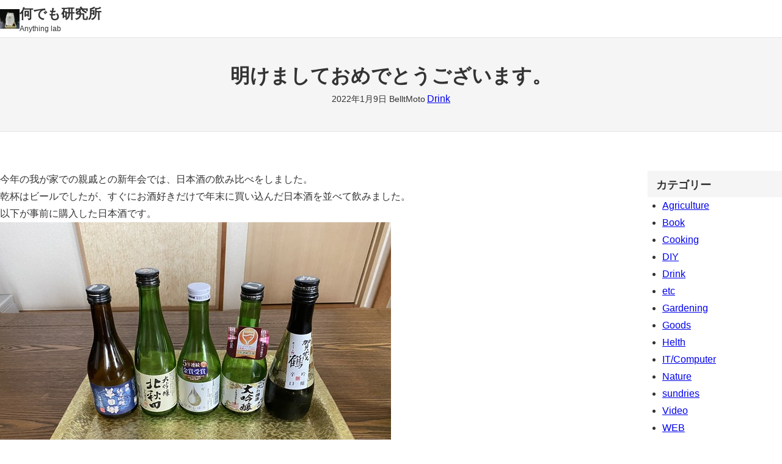

--- FILE ---
content_type: text/html; charset=UTF-8
request_url: https://hukuiri.net/2022/01/09/%e6%98%8e%e3%81%91%e3%81%be%e3%81%97%e3%81%a6%e3%81%8a%e3%82%81%e3%81%a7%e3%81%a8%e3%81%86%e3%81%94%e3%81%96%e3%81%84%e3%81%be%e3%81%99%e3%80%82-2/
body_size: 21140
content:
<!DOCTYPE html>
<html lang="ja">
<head>
	<meta charset="UTF-8" />
	<meta name="viewport" content="width=device-width, initial-scale=1" />
<meta name='robots' content='max-image-preview:large' />
<title>明けましておめでとうございます。 &#8211; 何でも研究所</title>
<link rel="alternate" type="application/rss+xml" title="何でも研究所 &raquo; フィード" href="https://hukuiri.net/feed/" />
<link rel="alternate" type="application/rss+xml" title="何でも研究所 &raquo; コメントフィード" href="https://hukuiri.net/comments/feed/" />
<script>
window._wpemojiSettings = {"baseUrl":"https:\/\/s.w.org\/images\/core\/emoji\/14.0.0\/72x72\/","ext":".png","svgUrl":"https:\/\/s.w.org\/images\/core\/emoji\/14.0.0\/svg\/","svgExt":".svg","source":{"concatemoji":"https:\/\/hukuiri.net\/wp-includes\/js\/wp-emoji-release.min.js?ver=6.3.7"}};
/*! This file is auto-generated */
!function(i,n){var o,s,e;function c(e){try{var t={supportTests:e,timestamp:(new Date).valueOf()};sessionStorage.setItem(o,JSON.stringify(t))}catch(e){}}function p(e,t,n){e.clearRect(0,0,e.canvas.width,e.canvas.height),e.fillText(t,0,0);var t=new Uint32Array(e.getImageData(0,0,e.canvas.width,e.canvas.height).data),r=(e.clearRect(0,0,e.canvas.width,e.canvas.height),e.fillText(n,0,0),new Uint32Array(e.getImageData(0,0,e.canvas.width,e.canvas.height).data));return t.every(function(e,t){return e===r[t]})}function u(e,t,n){switch(t){case"flag":return n(e,"\ud83c\udff3\ufe0f\u200d\u26a7\ufe0f","\ud83c\udff3\ufe0f\u200b\u26a7\ufe0f")?!1:!n(e,"\ud83c\uddfa\ud83c\uddf3","\ud83c\uddfa\u200b\ud83c\uddf3")&&!n(e,"\ud83c\udff4\udb40\udc67\udb40\udc62\udb40\udc65\udb40\udc6e\udb40\udc67\udb40\udc7f","\ud83c\udff4\u200b\udb40\udc67\u200b\udb40\udc62\u200b\udb40\udc65\u200b\udb40\udc6e\u200b\udb40\udc67\u200b\udb40\udc7f");case"emoji":return!n(e,"\ud83e\udef1\ud83c\udffb\u200d\ud83e\udef2\ud83c\udfff","\ud83e\udef1\ud83c\udffb\u200b\ud83e\udef2\ud83c\udfff")}return!1}function f(e,t,n){var r="undefined"!=typeof WorkerGlobalScope&&self instanceof WorkerGlobalScope?new OffscreenCanvas(300,150):i.createElement("canvas"),a=r.getContext("2d",{willReadFrequently:!0}),o=(a.textBaseline="top",a.font="600 32px Arial",{});return e.forEach(function(e){o[e]=t(a,e,n)}),o}function t(e){var t=i.createElement("script");t.src=e,t.defer=!0,i.head.appendChild(t)}"undefined"!=typeof Promise&&(o="wpEmojiSettingsSupports",s=["flag","emoji"],n.supports={everything:!0,everythingExceptFlag:!0},e=new Promise(function(e){i.addEventListener("DOMContentLoaded",e,{once:!0})}),new Promise(function(t){var n=function(){try{var e=JSON.parse(sessionStorage.getItem(o));if("object"==typeof e&&"number"==typeof e.timestamp&&(new Date).valueOf()<e.timestamp+604800&&"object"==typeof e.supportTests)return e.supportTests}catch(e){}return null}();if(!n){if("undefined"!=typeof Worker&&"undefined"!=typeof OffscreenCanvas&&"undefined"!=typeof URL&&URL.createObjectURL&&"undefined"!=typeof Blob)try{var e="postMessage("+f.toString()+"("+[JSON.stringify(s),u.toString(),p.toString()].join(",")+"));",r=new Blob([e],{type:"text/javascript"}),a=new Worker(URL.createObjectURL(r),{name:"wpTestEmojiSupports"});return void(a.onmessage=function(e){c(n=e.data),a.terminate(),t(n)})}catch(e){}c(n=f(s,u,p))}t(n)}).then(function(e){for(var t in e)n.supports[t]=e[t],n.supports.everything=n.supports.everything&&n.supports[t],"flag"!==t&&(n.supports.everythingExceptFlag=n.supports.everythingExceptFlag&&n.supports[t]);n.supports.everythingExceptFlag=n.supports.everythingExceptFlag&&!n.supports.flag,n.DOMReady=!1,n.readyCallback=function(){n.DOMReady=!0}}).then(function(){return e}).then(function(){var e;n.supports.everything||(n.readyCallback(),(e=n.source||{}).concatemoji?t(e.concatemoji):e.wpemoji&&e.twemoji&&(t(e.twemoji),t(e.wpemoji)))}))}((window,document),window._wpemojiSettings);
</script>
<style>
img.wp-smiley,
img.emoji {
	display: inline !important;
	border: none !important;
	box-shadow: none !important;
	height: 1em !important;
	width: 1em !important;
	margin: 0 0.07em !important;
	vertical-align: -0.1em !important;
	background: none !important;
	padding: 0 !important;
}
</style>
	<style id='wp-block-site-logo-inline-css'>
.wp-block-site-logo{box-sizing:border-box;line-height:0}.wp-block-site-logo a{display:inline-block}.wp-block-site-logo.is-default-size img{height:auto;width:120px}.wp-block-site-logo img{height:auto;max-width:100%}.wp-block-site-logo a,.wp-block-site-logo img{border-radius:inherit}.wp-block-site-logo.aligncenter{margin-left:auto;margin-right:auto;text-align:center}.wp-block-site-logo.is-style-rounded{border-radius:9999px}
</style>
<style id='wp-block-site-title-inline-css'>
.wp-block-site-title a{color:inherit}
</style>
<style id='wp-block-group-inline-css'>
.wp-block-group{box-sizing:border-box}
</style>
<style id='wp-block-group-theme-inline-css'>
:where(.wp-block-group.has-background){padding:1.25em 2.375em}
</style>
<style id='wp-block-separator-inline-css'>
@charset "UTF-8";.wp-block-separator{border:1px solid;border-left:none;border-right:none}.wp-block-separator.is-style-dots{background:none!important;border:none;height:auto;line-height:1;text-align:center}.wp-block-separator.is-style-dots:before{color:currentColor;content:"···";font-family:serif;font-size:1.5em;letter-spacing:2em;padding-left:2em}
</style>
<style id='wp-block-separator-theme-inline-css'>
.wp-block-separator.has-css-opacity{opacity:.4}.wp-block-separator{border:none;border-bottom:2px solid;margin-left:auto;margin-right:auto}.wp-block-separator.has-alpha-channel-opacity{opacity:1}.wp-block-separator:not(.is-style-wide):not(.is-style-dots){width:100px}.wp-block-separator.has-background:not(.is-style-dots){border-bottom:none;height:1px}.wp-block-separator.has-background:not(.is-style-wide):not(.is-style-dots){height:2px}
</style>
<style id='wp-block-template-part-theme-inline-css'>
.wp-block-template-part.has-background{margin-bottom:0;margin-top:0;padding:1.25em 2.375em}
</style>
<style id='wp-block-spacer-inline-css'>
.wp-block-spacer{clear:both}
</style>
<style id='wp-block-post-title-inline-css'>
.wp-block-post-title{box-sizing:border-box;word-break:break-word}.wp-block-post-title a{display:inline-block}
</style>
<style id='wp-block-post-date-inline-css'>
.wp-block-post-date{box-sizing:border-box}
</style>
<style id='wp-block-post-author-inline-css'>
.wp-block-post-author{display:flex;flex-wrap:wrap}.wp-block-post-author__byline{font-size:.5em;margin-bottom:0;margin-top:0;width:100%}.wp-block-post-author__avatar{margin-right:1em}.wp-block-post-author__bio{font-size:.7em;margin-bottom:.7em}.wp-block-post-author__content{flex-basis:0;flex-grow:1}.wp-block-post-author__name{margin:0}
</style>
<style id='wp-block-post-terms-inline-css'>
.wp-block-post-terms{box-sizing:border-box}.wp-block-post-terms .wp-block-post-terms__separator{white-space:pre-wrap}
.wp-block-post-terms a:where(:not(.wp-element-button)){font-size: var(--wp--preset--font-size--x-small);text-decoration: none;}
.wp-block-post-terms a:where(:not(.wp-element-button)):hover{text-decoration: underline;}
</style>
<link rel='stylesheet' id='wp-block-cover-css' href='https://hukuiri.net/wp-includes/blocks/cover/style.min.css?ver=6.3.7' media='all' />
<style id='wp-block-cover-inline-css'>
.wp-block-cover{min-height: 0;}
</style>
<style id='wp-block-paragraph-inline-css'>
.is-small-text{font-size:.875em}.is-regular-text{font-size:1em}.is-large-text{font-size:2.25em}.is-larger-text{font-size:3em}.has-drop-cap:not(:focus):first-letter{float:left;font-size:8.4em;font-style:normal;font-weight:100;line-height:.68;margin:.05em .1em 0 0;text-transform:uppercase}body.rtl .has-drop-cap:not(:focus):first-letter{float:none;margin-left:.1em}p.has-drop-cap.has-background{overflow:hidden}p.has-background{padding:1.25em 2.375em}:where(p.has-text-color:not(.has-link-color)) a{color:inherit}
</style>
<link rel='stylesheet' id='wp-block-image-css' href='https://hukuiri.net/wp-includes/blocks/image/style.min.css?ver=6.3.7' media='all' />
<style id='wp-block-image-theme-inline-css'>
.wp-block-image figcaption{color:#555;font-size:13px;text-align:center}.is-dark-theme .wp-block-image figcaption{color:hsla(0,0%,100%,.65)}.wp-block-image{margin:0 0 1em}
</style>
<style id='wp-block-post-navigation-link-inline-css'>
.wp-block-post-navigation-link .wp-block-post-navigation-link__arrow-previous{display:inline-block;margin-right:1ch}.wp-block-post-navigation-link .wp-block-post-navigation-link__arrow-previous:not(.is-arrow-chevron){transform:scaleX(1)}.wp-block-post-navigation-link .wp-block-post-navigation-link__arrow-next{display:inline-block;margin-left:1ch}.wp-block-post-navigation-link .wp-block-post-navigation-link__arrow-next:not(.is-arrow-chevron){transform:scaleX(1)}
</style>
<style id='wp-block-comments-inline-css'>
.wp-block-post-comments{box-sizing:border-box}.wp-block-post-comments .alignleft{float:left}.wp-block-post-comments .alignright{float:right}.wp-block-post-comments .navigation:after{clear:both;content:"";display:table}.wp-block-post-comments .commentlist{clear:both;list-style:none;margin:0;padding:0}.wp-block-post-comments .commentlist .comment{min-height:2.25em;padding-left:3.25em}.wp-block-post-comments .commentlist .comment p{font-size:1em;line-height:1.8;margin:1em 0}.wp-block-post-comments .commentlist .children{list-style:none;margin:0;padding:0}.wp-block-post-comments .comment-author{line-height:1.5}.wp-block-post-comments .comment-author .avatar{border-radius:1.5em;display:block;float:left;height:2.5em;margin-right:.75em;margin-top:.5em;width:2.5em}.wp-block-post-comments .comment-author cite{font-style:normal}.wp-block-post-comments .comment-meta{font-size:.875em;line-height:1.5}.wp-block-post-comments .comment-meta b{font-weight:400}.wp-block-post-comments .comment-meta .comment-awaiting-moderation{display:block;margin-bottom:1em;margin-top:1em}.wp-block-post-comments .comment-body .commentmetadata{font-size:.875em}.wp-block-post-comments .comment-form-author label,.wp-block-post-comments .comment-form-comment label,.wp-block-post-comments .comment-form-email label,.wp-block-post-comments .comment-form-url label{display:block;margin-bottom:.25em}.wp-block-post-comments .comment-form input:not([type=submit]):not([type=checkbox]),.wp-block-post-comments .comment-form textarea{box-sizing:border-box;display:block;width:100%}.wp-block-post-comments .comment-form-cookies-consent{display:flex;gap:.25em}.wp-block-post-comments .comment-form-cookies-consent #wp-comment-cookies-consent{margin-top:.35em}.wp-block-post-comments .comment-reply-title{margin-bottom:0}.wp-block-post-comments .comment-reply-title :where(small){font-size:var(--wp--preset--font-size--medium,smaller);margin-left:.5em}.wp-block-post-comments .reply{font-size:.875em;margin-bottom:1.4em}.wp-block-post-comments input:not([type=submit]),.wp-block-post-comments textarea{border:1px solid #949494;font-family:inherit;font-size:1em}.wp-block-post-comments input:not([type=submit]):not([type=checkbox]),.wp-block-post-comments textarea{padding:calc(.667em + 2px)}:where(.wp-block-post-comments input[type=submit]){border:none}
</style>
<style id='wp-block-heading-inline-css'>
h1.has-background,h2.has-background,h3.has-background,h4.has-background,h5.has-background,h6.has-background{padding:1.25em 2.375em}
</style>
<style id='wp-block-categories-inline-css'>
.wp-block-categories{box-sizing:border-box}.wp-block-categories.alignleft{margin-right:2em}.wp-block-categories.alignright{margin-left:2em}.wp-block-categories.wp-block-categories-dropdown.aligncenter{text-align:center}
</style>
<style id='wp-block-archives-inline-css'>
.wp-block-archives{box-sizing:border-box}.wp-block-archives-dropdown label{display:block}
</style>
<style id='wp-block-tag-cloud-inline-css'>
.wp-block-tag-cloud{box-sizing:border-box}.wp-block-tag-cloud.aligncenter{justify-content:center;text-align:center}.wp-block-tag-cloud.alignfull{padding-left:1em;padding-right:1em}.wp-block-tag-cloud a{display:inline-block;margin-right:5px}.wp-block-tag-cloud span{display:inline-block;margin-left:5px;text-decoration:none}.wp-block-tag-cloud.is-style-outline{display:flex;flex-wrap:wrap;gap:1ch}.wp-block-tag-cloud.is-style-outline a{border:1px solid;font-size:unset!important;margin-right:0;padding:1ch 2ch;text-decoration:none!important}
</style>
<style id='wp-block-columns-inline-css'>
.wp-block-columns{align-items:normal!important;box-sizing:border-box;display:flex;flex-wrap:wrap!important}@media (min-width:782px){.wp-block-columns{flex-wrap:nowrap!important}}.wp-block-columns.are-vertically-aligned-top{align-items:flex-start}.wp-block-columns.are-vertically-aligned-center{align-items:center}.wp-block-columns.are-vertically-aligned-bottom{align-items:flex-end}@media (max-width:781px){.wp-block-columns:not(.is-not-stacked-on-mobile)>.wp-block-column{flex-basis:100%!important}}@media (min-width:782px){.wp-block-columns:not(.is-not-stacked-on-mobile)>.wp-block-column{flex-basis:0;flex-grow:1}.wp-block-columns:not(.is-not-stacked-on-mobile)>.wp-block-column[style*=flex-basis]{flex-grow:0}}.wp-block-columns.is-not-stacked-on-mobile{flex-wrap:nowrap!important}.wp-block-columns.is-not-stacked-on-mobile>.wp-block-column{flex-basis:0;flex-grow:1}.wp-block-columns.is-not-stacked-on-mobile>.wp-block-column[style*=flex-basis]{flex-grow:0}:where(.wp-block-columns){margin-bottom:1.75em}:where(.wp-block-columns.has-background){padding:1.25em 2.375em}.wp-block-column{flex-grow:1;min-width:0;overflow-wrap:break-word;word-break:break-word}.wp-block-column.is-vertically-aligned-top{align-self:flex-start}.wp-block-column.is-vertically-aligned-center{align-self:center}.wp-block-column.is-vertically-aligned-bottom{align-self:flex-end}.wp-block-column.is-vertically-aligned-bottom,.wp-block-column.is-vertically-aligned-center,.wp-block-column.is-vertically-aligned-top{width:100%}
</style>
<link rel='stylesheet' id='wp-block-gallery-css' href='https://hukuiri.net/wp-includes/blocks/gallery/style.min.css?ver=6.3.7' media='all' />
<style id='wp-block-gallery-theme-inline-css'>
.blocks-gallery-caption{color:#555;font-size:13px;text-align:center}.is-dark-theme .blocks-gallery-caption{color:hsla(0,0%,100%,.65)}
</style>
<link rel='stylesheet' id='wp-block-social-links-css' href='https://hukuiri.net/wp-includes/blocks/social-links/style.min.css?ver=6.3.7' media='all' />
<style id='wp-block-navigation-link-inline-css'>
.wp-block-navigation .wp-block-navigation-item__label{overflow-wrap:break-word;word-break:normal}.wp-block-navigation .wp-block-navigation-item__description{display:none}
</style>
<link rel='stylesheet' id='wp-block-navigation-css' href='https://hukuiri.net/wp-includes/blocks/navigation/style.min.css?ver=6.3.7' media='all' />
<style id='wp-block-navigation-inline-css'>
.wp-block-navigation{line-height: 1.5;}.wp-block-navigation-is-layout-flow > :first-child:first-child{margin-block-start: 0;}.wp-block-navigation-is-layout-flow > :last-child:last-child{margin-block-end: 0;}.wp-block-navigation-is-layout-flow > *{margin-block-start: 0;margin-block-end: 0;}.wp-block-navigation-is-layout-constrained > :first-child:first-child{margin-block-start: 0;}.wp-block-navigation-is-layout-constrained > :last-child:last-child{margin-block-end: 0;}.wp-block-navigation-is-layout-constrained > *{margin-block-start: 0;margin-block-end: 0;}.wp-block-navigation-is-layout-flex{gap: 0;}.wp-block-navigation-is-layout-grid{gap: 0;}
.wp-block-navigation a:where(:not(.wp-element-button)){color: inherit;text-decoration: none;}
</style>
<style id='wp-block-post-featured-image-inline-css'>
.wp-block-post-featured-image{margin-left:0;margin-right:0}.wp-block-post-featured-image a{display:block;height:100%}.wp-block-post-featured-image img{box-sizing:border-box;height:auto;max-width:100%;vertical-align:bottom;width:100%}.wp-block-post-featured-image.alignfull img,.wp-block-post-featured-image.alignwide img{width:100%}.wp-block-post-featured-image .wp-block-post-featured-image__overlay.has-background-dim{background-color:#000;inset:0;position:absolute}.wp-block-post-featured-image{position:relative}.wp-block-post-featured-image .wp-block-post-featured-image__overlay.has-background-gradient{background-color:transparent}.wp-block-post-featured-image .wp-block-post-featured-image__overlay.has-background-dim-0{opacity:0}.wp-block-post-featured-image .wp-block-post-featured-image__overlay.has-background-dim-10{opacity:.1}.wp-block-post-featured-image .wp-block-post-featured-image__overlay.has-background-dim-20{opacity:.2}.wp-block-post-featured-image .wp-block-post-featured-image__overlay.has-background-dim-30{opacity:.3}.wp-block-post-featured-image .wp-block-post-featured-image__overlay.has-background-dim-40{opacity:.4}.wp-block-post-featured-image .wp-block-post-featured-image__overlay.has-background-dim-50{opacity:.5}.wp-block-post-featured-image .wp-block-post-featured-image__overlay.has-background-dim-60{opacity:.6}.wp-block-post-featured-image .wp-block-post-featured-image__overlay.has-background-dim-70{opacity:.7}.wp-block-post-featured-image .wp-block-post-featured-image__overlay.has-background-dim-80{opacity:.8}.wp-block-post-featured-image .wp-block-post-featured-image__overlay.has-background-dim-90{opacity:.9}.wp-block-post-featured-image .wp-block-post-featured-image__overlay.has-background-dim-100{opacity:1}
</style>
<style id='wp-block-post-template-inline-css'>
.wp-block-post-template{list-style:none;margin-bottom:0;margin-top:0;max-width:100%;padding:0}.wp-block-post-template.wp-block-post-template{background:none}.wp-block-post-template.is-flex-container{display:flex;flex-direction:row;flex-wrap:wrap;gap:1.25em}.wp-block-post-template.is-flex-container>li{margin:0;width:100%}@media (min-width:600px){.wp-block-post-template.is-flex-container.is-flex-container.columns-2>li{width:calc(50% - .625em)}.wp-block-post-template.is-flex-container.is-flex-container.columns-3>li{width:calc(33.33333% - .83333em)}.wp-block-post-template.is-flex-container.is-flex-container.columns-4>li{width:calc(25% - .9375em)}.wp-block-post-template.is-flex-container.is-flex-container.columns-5>li{width:calc(20% - 1em)}.wp-block-post-template.is-flex-container.is-flex-container.columns-6>li{width:calc(16.66667% - 1.04167em)}}@media (max-width:600px){.wp-block-post-template-is-layout-grid.wp-block-post-template-is-layout-grid.wp-block-post-template-is-layout-grid.wp-block-post-template-is-layout-grid{grid-template-columns:1fr}}
</style>
<style id='wp-block-library-inline-css'>
:root{--wp-admin-theme-color:#007cba;--wp-admin-theme-color--rgb:0,124,186;--wp-admin-theme-color-darker-10:#006ba1;--wp-admin-theme-color-darker-10--rgb:0,107,161;--wp-admin-theme-color-darker-20:#005a87;--wp-admin-theme-color-darker-20--rgb:0,90,135;--wp-admin-border-width-focus:2px;--wp-block-synced-color:#7a00df;--wp-block-synced-color--rgb:122,0,223}@media (min-resolution:192dpi){:root{--wp-admin-border-width-focus:1.5px}}.wp-element-button{cursor:pointer}:root{--wp--preset--font-size--normal:16px;--wp--preset--font-size--huge:42px}:root .has-very-light-gray-background-color{background-color:#eee}:root .has-very-dark-gray-background-color{background-color:#313131}:root .has-very-light-gray-color{color:#eee}:root .has-very-dark-gray-color{color:#313131}:root .has-vivid-green-cyan-to-vivid-cyan-blue-gradient-background{background:linear-gradient(135deg,#00d084,#0693e3)}:root .has-purple-crush-gradient-background{background:linear-gradient(135deg,#34e2e4,#4721fb 50%,#ab1dfe)}:root .has-hazy-dawn-gradient-background{background:linear-gradient(135deg,#faaca8,#dad0ec)}:root .has-subdued-olive-gradient-background{background:linear-gradient(135deg,#fafae1,#67a671)}:root .has-atomic-cream-gradient-background{background:linear-gradient(135deg,#fdd79a,#004a59)}:root .has-nightshade-gradient-background{background:linear-gradient(135deg,#330968,#31cdcf)}:root .has-midnight-gradient-background{background:linear-gradient(135deg,#020381,#2874fc)}.has-regular-font-size{font-size:1em}.has-larger-font-size{font-size:2.625em}.has-normal-font-size{font-size:var(--wp--preset--font-size--normal)}.has-huge-font-size{font-size:var(--wp--preset--font-size--huge)}.has-text-align-center{text-align:center}.has-text-align-left{text-align:left}.has-text-align-right{text-align:right}#end-resizable-editor-section{display:none}.aligncenter{clear:both}.items-justified-left{justify-content:flex-start}.items-justified-center{justify-content:center}.items-justified-right{justify-content:flex-end}.items-justified-space-between{justify-content:space-between}.screen-reader-text{clip:rect(1px,1px,1px,1px);word-wrap:normal!important;border:0;-webkit-clip-path:inset(50%);clip-path:inset(50%);height:1px;margin:-1px;overflow:hidden;padding:0;position:absolute;width:1px}.screen-reader-text:focus{clip:auto!important;background-color:#ddd;-webkit-clip-path:none;clip-path:none;color:#444;display:block;font-size:1em;height:auto;left:5px;line-height:normal;padding:15px 23px 14px;text-decoration:none;top:5px;width:auto;z-index:100000}html :where(.has-border-color){border-style:solid}html :where([style*=border-top-color]){border-top-style:solid}html :where([style*=border-right-color]){border-right-style:solid}html :where([style*=border-bottom-color]){border-bottom-style:solid}html :where([style*=border-left-color]){border-left-style:solid}html :where([style*=border-width]){border-style:solid}html :where([style*=border-top-width]){border-top-style:solid}html :where([style*=border-right-width]){border-right-style:solid}html :where([style*=border-bottom-width]){border-bottom-style:solid}html :where([style*=border-left-width]){border-left-style:solid}html :where(img[class*=wp-image-]){height:auto;max-width:100%}:where(figure){margin:0 0 1em}html :where(.is-position-sticky){--wp-admin--admin-bar--position-offset:var(--wp-admin--admin-bar--height,0px)}@media screen and (max-width:600px){html :where(.is-position-sticky){--wp-admin--admin-bar--position-offset:0px}}
.vk-cols--reverse{flex-direction:row-reverse}.vk-cols--hasbtn{margin-bottom:0}.vk-cols--hasbtn>.row>.vk_gridColumn_item,.vk-cols--hasbtn>.wp-block-column{position:relative;padding-bottom:3em}.vk-cols--hasbtn>.row>.vk_gridColumn_item>.wp-block-buttons,.vk-cols--hasbtn>.row>.vk_gridColumn_item>.vk_button,.vk-cols--hasbtn>.wp-block-column>.wp-block-buttons,.vk-cols--hasbtn>.wp-block-column>.vk_button{position:absolute;bottom:0;width:100%}.vk-cols--fit.wp-block-columns{gap:0}.vk-cols--fit.wp-block-columns,.vk-cols--fit.wp-block-columns:not(.is-not-stacked-on-mobile){margin-top:0;margin-bottom:0;justify-content:space-between}.vk-cols--fit.wp-block-columns>.wp-block-column *:last-child,.vk-cols--fit.wp-block-columns:not(.is-not-stacked-on-mobile)>.wp-block-column *:last-child{margin-bottom:0}.vk-cols--fit.wp-block-columns>.wp-block-column>.wp-block-cover,.vk-cols--fit.wp-block-columns:not(.is-not-stacked-on-mobile)>.wp-block-column>.wp-block-cover{margin-top:0}.vk-cols--fit.wp-block-columns.has-background,.vk-cols--fit.wp-block-columns:not(.is-not-stacked-on-mobile).has-background{padding:0}@media(max-width: 599px){.vk-cols--fit.wp-block-columns:not(.has-background)>.wp-block-column:not(.has-background),.vk-cols--fit.wp-block-columns:not(.is-not-stacked-on-mobile):not(.has-background)>.wp-block-column:not(.has-background){padding-left:0 !important;padding-right:0 !important}}@media(min-width: 782px){.vk-cols--fit.wp-block-columns .block-editor-block-list__block.wp-block-column:not(:first-child),.vk-cols--fit.wp-block-columns>.wp-block-column:not(:first-child),.vk-cols--fit.wp-block-columns:not(.is-not-stacked-on-mobile) .block-editor-block-list__block.wp-block-column:not(:first-child),.vk-cols--fit.wp-block-columns:not(.is-not-stacked-on-mobile)>.wp-block-column:not(:first-child){margin-left:0}}@media(min-width: 600px)and (max-width: 781px){.vk-cols--fit.wp-block-columns .wp-block-column:nth-child(2n),.vk-cols--fit.wp-block-columns:not(.is-not-stacked-on-mobile) .wp-block-column:nth-child(2n){margin-left:0}.vk-cols--fit.wp-block-columns .wp-block-column:not(:only-child),.vk-cols--fit.wp-block-columns:not(.is-not-stacked-on-mobile) .wp-block-column:not(:only-child){flex-basis:50% !important}}.vk-cols--fit--gap1.wp-block-columns{gap:1px}@media(min-width: 600px)and (max-width: 781px){.vk-cols--fit--gap1.wp-block-columns .wp-block-column:not(:only-child){flex-basis:calc(50% - 1px) !important}}.vk-cols--fit.vk-cols--grid>.block-editor-block-list__block,.vk-cols--fit.vk-cols--grid>.wp-block-column,.vk-cols--fit.vk-cols--grid:not(.is-not-stacked-on-mobile)>.block-editor-block-list__block,.vk-cols--fit.vk-cols--grid:not(.is-not-stacked-on-mobile)>.wp-block-column{flex-basis:50%;box-sizing:border-box}@media(max-width: 599px){.vk-cols--fit.vk-cols--grid.vk-cols--grid--alignfull>.wp-block-column:nth-child(2)>.wp-block-cover,.vk-cols--fit.vk-cols--grid:not(.is-not-stacked-on-mobile).vk-cols--grid--alignfull>.wp-block-column:nth-child(2)>.wp-block-cover{width:100vw;margin-right:calc((100% - 100vw)/2);margin-left:calc((100% - 100vw)/2)}}@media(min-width: 600px){.vk-cols--fit.vk-cols--grid.vk-cols--grid--alignfull>.wp-block-column:nth-child(2)>.wp-block-cover,.vk-cols--fit.vk-cols--grid:not(.is-not-stacked-on-mobile).vk-cols--grid--alignfull>.wp-block-column:nth-child(2)>.wp-block-cover{margin-right:calc(100% - 50vw);width:50vw}}@media(min-width: 600px){.vk-cols--fit.vk-cols--grid.vk-cols--grid--alignfull.vk-cols--reverse>.wp-block-column,.vk-cols--fit.vk-cols--grid:not(.is-not-stacked-on-mobile).vk-cols--grid--alignfull.vk-cols--reverse>.wp-block-column{margin-left:0;margin-right:0}.vk-cols--fit.vk-cols--grid.vk-cols--grid--alignfull.vk-cols--reverse>.wp-block-column:nth-child(2)>.wp-block-cover,.vk-cols--fit.vk-cols--grid:not(.is-not-stacked-on-mobile).vk-cols--grid--alignfull.vk-cols--reverse>.wp-block-column:nth-child(2)>.wp-block-cover{margin-left:calc(100% - 50vw)}}.vk-cols--menu h2,.vk-cols--menu h3,.vk-cols--menu h4,.vk-cols--menu h5{margin-bottom:.2em;text-shadow:#000 0 0 10px}.vk-cols--menu h2:first-child,.vk-cols--menu h3:first-child,.vk-cols--menu h4:first-child,.vk-cols--menu h5:first-child{margin-top:0}.vk-cols--menu p{margin-bottom:1rem;text-shadow:#000 0 0 10px}.vk-cols--menu .wp-block-cover__inner-container:last-child{margin-bottom:0}.vk-cols--fitbnrs .wp-block-column .wp-block-cover:hover img{filter:unset}.vk-cols--fitbnrs .wp-block-column .wp-block-cover:hover{background-color:unset}.vk-cols--fitbnrs .wp-block-column .wp-block-cover:hover .wp-block-cover__image-background{filter:unset !important}.vk-cols--fitbnrs .wp-block-cover__inner-container{position:absolute;height:100%;width:100%}.vk-cols--fitbnrs .vk_button{height:100%;margin:0}.vk-cols--fitbnrs .vk_button .vk_button_btn,.vk-cols--fitbnrs .vk_button .btn{height:100%;width:100%;border:none;box-shadow:none;background-color:unset !important;transition:unset}.vk-cols--fitbnrs .vk_button .vk_button_btn:hover,.vk-cols--fitbnrs .vk_button .btn:hover{transition:unset}.vk-cols--fitbnrs .vk_button .vk_button_btn:after,.vk-cols--fitbnrs .vk_button .btn:after{border:none}.vk-cols--fitbnrs .vk_button .vk_button_link_txt{width:100%;position:absolute;top:50%;left:50%;transform:translateY(-50%) translateX(-50%);font-size:2rem;text-shadow:#000 0 0 10px}.vk-cols--fitbnrs .vk_button .vk_button_link_subCaption{width:100%;position:absolute;top:calc(50% + 2.2em);left:50%;transform:translateY(-50%) translateX(-50%);text-shadow:#000 0 0 10px}@media(min-width: 992px){.vk-cols--media.wp-block-columns{gap:3rem}}.vk-fit-map figure{margin-bottom:0}.vk-fit-map iframe{position:relative;margin-bottom:0;display:block;max-height:400px;width:100vw}.vk-fit-map:is(.alignfull,.alignwide) div{max-width:100%}.vk-table--th--width25 :where(tr>*:first-child){width:25%}.vk-table--th--width30 :where(tr>*:first-child){width:30%}.vk-table--th--width35 :where(tr>*:first-child){width:35%}.vk-table--th--width40 :where(tr>*:first-child){width:40%}.vk-table--th--bg-bright :where(tr>*:first-child){background-color:var(--wp--preset--color--bg-secondary, rgba(0, 0, 0, 0.05))}@media(max-width: 599px){.vk-table--mobile-block :is(th,td){width:100%;display:block}.vk-table--mobile-block.wp-block-table table :is(th,td){border-top:none}}.vk-table--width--th25 :where(tr>*:first-child){width:25%}.vk-table--width--th30 :where(tr>*:first-child){width:30%}.vk-table--width--th35 :where(tr>*:first-child){width:35%}.vk-table--width--th40 :where(tr>*:first-child){width:40%}.no-margin{margin:0}@media(max-width: 599px){.wp-block-image.vk-aligncenter--mobile>.alignright{float:none;margin-left:auto;margin-right:auto}.vk-no-padding-horizontal--mobile{padding-left:0 !important;padding-right:0 !important}}
/* VK Color Palettes */
</style>
<style id='global-styles-inline-css'>
body{--wp--preset--color--black: #000000;--wp--preset--color--cyan-bluish-gray: #abb8c3;--wp--preset--color--white: #ffffff;--wp--preset--color--pale-pink: #f78da7;--wp--preset--color--vivid-red: #cf2e2e;--wp--preset--color--luminous-vivid-orange: #ff6900;--wp--preset--color--luminous-vivid-amber: #fcb900;--wp--preset--color--light-green-cyan: #7bdcb5;--wp--preset--color--vivid-green-cyan: #00d084;--wp--preset--color--pale-cyan-blue: #8ed1fc;--wp--preset--color--vivid-cyan-blue: #0693e3;--wp--preset--color--vivid-purple: #9b51e0;--wp--preset--color--primary: #233A73;--wp--preset--color--primary-hover: #1c45ab;--wp--preset--color--bg-primary: #fff;--wp--preset--color--bg-secondary: #f5f5f5;--wp--preset--color--text-normal: #333;--wp--preset--color--text-secondary: rgba(0,0,0,0.5);--wp--preset--color--border-normal: rgba( 0,0,0,0.1 );--wp--preset--color--bg-dark: #222;--wp--preset--color--text-normal-darkbg: rgba( 255,255,255,0.7 );--wp--preset--color--text-secondary-darkbg: rgba( 255,255,255,0.6 );--wp--preset--color--border-normal-darkbg: rgba( 255,255,255,0.1 );--wp--preset--gradient--vivid-cyan-blue-to-vivid-purple: linear-gradient(135deg,rgba(6,147,227,1) 0%,rgb(155,81,224) 100%);--wp--preset--gradient--light-green-cyan-to-vivid-green-cyan: linear-gradient(135deg,rgb(122,220,180) 0%,rgb(0,208,130) 100%);--wp--preset--gradient--luminous-vivid-amber-to-luminous-vivid-orange: linear-gradient(135deg,rgba(252,185,0,1) 0%,rgba(255,105,0,1) 100%);--wp--preset--gradient--luminous-vivid-orange-to-vivid-red: linear-gradient(135deg,rgba(255,105,0,1) 0%,rgb(207,46,46) 100%);--wp--preset--gradient--very-light-gray-to-cyan-bluish-gray: linear-gradient(135deg,rgb(238,238,238) 0%,rgb(169,184,195) 100%);--wp--preset--gradient--cool-to-warm-spectrum: linear-gradient(135deg,rgb(74,234,220) 0%,rgb(151,120,209) 20%,rgb(207,42,186) 40%,rgb(238,44,130) 60%,rgb(251,105,98) 80%,rgb(254,248,76) 100%);--wp--preset--gradient--blush-light-purple: linear-gradient(135deg,rgb(255,206,236) 0%,rgb(152,150,240) 100%);--wp--preset--gradient--blush-bordeaux: linear-gradient(135deg,rgb(254,205,165) 0%,rgb(254,45,45) 50%,rgb(107,0,62) 100%);--wp--preset--gradient--luminous-dusk: linear-gradient(135deg,rgb(255,203,112) 0%,rgb(199,81,192) 50%,rgb(65,88,208) 100%);--wp--preset--gradient--pale-ocean: linear-gradient(135deg,rgb(255,245,203) 0%,rgb(182,227,212) 50%,rgb(51,167,181) 100%);--wp--preset--gradient--electric-grass: linear-gradient(135deg,rgb(202,248,128) 0%,rgb(113,206,126) 100%);--wp--preset--gradient--midnight: linear-gradient(135deg,rgb(2,3,129) 0%,rgb(40,116,252) 100%);--wp--preset--font-size--small: clamp(12.56px, calc( 12.56px + (100vw - 360px) * ( (13.91 - 12.56) / (1200 - 360)) ), 13.91px);--wp--preset--font-size--medium: clamp(14px, calc( 14px + (100vw - 360px) * ( (16 - 14) / (1200 - 360)) ), 16px);--wp--preset--font-size--large: clamp(15.61px, calc( 15.61px + (100vw - 360px) * ( (18.4 - 15.61) / (1200 - 360)) ), 18.4px);--wp--preset--font-size--x-large: clamp(17.4px, calc( 17.4px + (100vw - 360px) * ( (21.16 - 17.4) / (1200 - 360)) ), 21.16px);--wp--preset--font-size--tiny: 10px;--wp--preset--font-size--x-small: clamp(11px, calc(11px + (100vw - 360px) * ( (12 - 11) / (1200 - 360)) ), 12px);--wp--preset--font-size--xx-large: clamp(19.4px, calc( 19.4px + (100vw - 360px) * ( (24.33 - 19.4) / (1200 - 360)) ), 24.33px);--wp--preset--font-size--xxx-large: clamp(21.64px, calc( 21.64px + (100vw - 360px) * ( (27.98 - 21.64) / (1200 - 360)) ), 27.98px);--wp--preset--font-size--huge: clamp(24.12px, calc( 24.12px + (100vw - 360px) * ( (32.18 - 24.12) / (1200 - 360)) ), 32.18px);--wp--preset--font-family--system-font: "ヒラギノ角ゴ ProN", "Hiragino Kaku Gothic ProN", "メイリオ", Meiryo, sans-serif;--wp--preset--font-family--source-serif-pro: "Source Serif Pro", serif;--wp--preset--spacing--20: 0.44rem;--wp--preset--spacing--30: var(--wp--custom--spacing--xx-small);--wp--preset--spacing--40: var(--wp--custom--spacing--x-small);--wp--preset--spacing--50: var(--wp--custom--spacing--small);--wp--preset--spacing--60: var(--wp--custom--spacing--medium);--wp--preset--spacing--70: var(--wp--custom--spacing--large);--wp--preset--spacing--80: var(--wp--custom--spacing--x-large);--wp--preset--shadow--natural: 6px 6px 9px rgba(0, 0, 0, 0.2);--wp--preset--shadow--deep: 12px 12px 50px rgba(0, 0, 0, 0.4);--wp--preset--shadow--sharp: 6px 6px 0px rgba(0, 0, 0, 0.2);--wp--preset--shadow--outlined: 6px 6px 0px -3px rgba(255, 255, 255, 1), 6px 6px rgba(0, 0, 0, 1);--wp--preset--shadow--crisp: 6px 6px 0px rgba(0, 0, 0, 1);--wp--custom--content-size--normal: min( 1110px, 90vw );--wp--custom--layout--sidebar: 220px;--wp--custom--radius--button: 0.1rem;--wp--custom--spacing--xx-small: 0.375rem;--wp--custom--spacing--x-small: 0.75rem;--wp--custom--spacing--small: 1.5rem;--wp--custom--spacing--medium: 2.4rem;--wp--custom--spacing--large: 4rem;--wp--custom--spacing--x-large: 6rem;--wp--custom--spacing--editor-padding: 2rem;--wp--custom--spacing--button-sm: 0.3em 1em;--wp--custom--spacing--menu-indent: 0.875rem;--wp--custom--typography--line-height--normal: 1.75;--wp--custom--typography--line-height--heading: 1.5;}body { margin: 0;--wp--style--global--content-size: var(--wp--custom--content-size--normal);--wp--style--global--wide-size: calc( var(--wp--custom--content-size--normal) + ( 100vw - var(--wp--custom--content-size--normal) ) / 2 ); }.wp-site-blocks > .alignleft { float: left; margin-right: 2em; }.wp-site-blocks > .alignright { float: right; margin-left: 2em; }.wp-site-blocks > .aligncenter { justify-content: center; margin-left: auto; margin-right: auto; }:where(.wp-site-blocks) > * { margin-block-start: var(--wp--custom--spacing--small); margin-block-end: 0; }:where(.wp-site-blocks) > :first-child:first-child { margin-block-start: 0; }:where(.wp-site-blocks) > :last-child:last-child { margin-block-end: 0; }body { --wp--style--block-gap: var(--wp--custom--spacing--small); }:where(body .is-layout-flow)  > :first-child:first-child{margin-block-start: 0;}:where(body .is-layout-flow)  > :last-child:last-child{margin-block-end: 0;}:where(body .is-layout-flow)  > *{margin-block-start: var(--wp--custom--spacing--small);margin-block-end: 0;}:where(body .is-layout-constrained)  > :first-child:first-child{margin-block-start: 0;}:where(body .is-layout-constrained)  > :last-child:last-child{margin-block-end: 0;}:where(body .is-layout-constrained)  > *{margin-block-start: var(--wp--custom--spacing--small);margin-block-end: 0;}:where(body .is-layout-flex) {gap: var(--wp--custom--spacing--small);}:where(body .is-layout-grid) {gap: var(--wp--custom--spacing--small);}body .is-layout-flow > .alignleft{float: left;margin-inline-start: 0;margin-inline-end: 2em;}body .is-layout-flow > .alignright{float: right;margin-inline-start: 2em;margin-inline-end: 0;}body .is-layout-flow > .aligncenter{margin-left: auto !important;margin-right: auto !important;}body .is-layout-constrained > .alignleft{float: left;margin-inline-start: 0;margin-inline-end: 2em;}body .is-layout-constrained > .alignright{float: right;margin-inline-start: 2em;margin-inline-end: 0;}body .is-layout-constrained > .aligncenter{margin-left: auto !important;margin-right: auto !important;}body .is-layout-constrained > :where(:not(.alignleft):not(.alignright):not(.alignfull)){max-width: var(--wp--style--global--content-size);margin-left: auto !important;margin-right: auto !important;}body .is-layout-constrained > .alignwide{max-width: var(--wp--style--global--wide-size);}body .is-layout-flex{display: flex;}body .is-layout-flex{flex-wrap: wrap;align-items: center;}body .is-layout-flex > *{margin: 0;}body .is-layout-grid{display: grid;}body .is-layout-grid > *{margin: 0;}body{background-color: var(--wp--preset--color--bg-primary);color: var(--wp--preset--color--text-normal);font-family: var(--wp--preset--font-family--system-font);padding-top: 0px;padding-right: 0px;padding-bottom: 0px;padding-left: 0px;}a:where(:not(.wp-element-button)){color: var(--wp--preset--color--text-normal);text-decoration: underline;}h1{font-size: var(--wp--preset--font-size--huge);font-weight: 700;line-height: var(--wp--custom--typography--line-height--heading);margin-top: 0;margin-bottom: 0;}h2{font-size: var(--wp--preset--font-size--xxx-large);line-height: var(--wp--custom--typography--line-height--heading);}h3{font-size: var(--wp--preset--font-size--xx-large);line-height: var(--wp--custom--typography--line-height--heading);}h4{font-size: var(--wp--preset--font-size--x-large);line-height: var(--wp--custom--typography--line-height--heading);}h5{font-size: var(--wp--preset--font-size--large);line-height: var(--wp--custom--typography--line-height--heading);}h6{font-size: var(--wp--preset--font-size--medium);line-height: var(--wp--custom--typography--line-height--heading);}.wp-element-button, .wp-block-button__link{background-color: #32373c;border-width: 0;color: #fff;font-family: inherit;font-size: inherit;line-height: inherit;padding: calc(0.667em + 2px) calc(1.333em + 2px);text-decoration: none;}.has-black-color{color: var(--wp--preset--color--black) !important;}.has-cyan-bluish-gray-color{color: var(--wp--preset--color--cyan-bluish-gray) !important;}.has-white-color{color: var(--wp--preset--color--white) !important;}.has-pale-pink-color{color: var(--wp--preset--color--pale-pink) !important;}.has-vivid-red-color{color: var(--wp--preset--color--vivid-red) !important;}.has-luminous-vivid-orange-color{color: var(--wp--preset--color--luminous-vivid-orange) !important;}.has-luminous-vivid-amber-color{color: var(--wp--preset--color--luminous-vivid-amber) !important;}.has-light-green-cyan-color{color: var(--wp--preset--color--light-green-cyan) !important;}.has-vivid-green-cyan-color{color: var(--wp--preset--color--vivid-green-cyan) !important;}.has-pale-cyan-blue-color{color: var(--wp--preset--color--pale-cyan-blue) !important;}.has-vivid-cyan-blue-color{color: var(--wp--preset--color--vivid-cyan-blue) !important;}.has-vivid-purple-color{color: var(--wp--preset--color--vivid-purple) !important;}.has-primary-color{color: var(--wp--preset--color--primary) !important;}.has-primary-hover-color{color: var(--wp--preset--color--primary-hover) !important;}.has-bg-primary-color{color: var(--wp--preset--color--bg-primary) !important;}.has-bg-secondary-color{color: var(--wp--preset--color--bg-secondary) !important;}.has-text-normal-color{color: var(--wp--preset--color--text-normal) !important;}.has-text-secondary-color{color: var(--wp--preset--color--text-secondary) !important;}.has-border-normal-color{color: var(--wp--preset--color--border-normal) !important;}.has-bg-dark-color{color: var(--wp--preset--color--bg-dark) !important;}.has-text-normal-darkbg-color{color: var(--wp--preset--color--text-normal-darkbg) !important;}.has-text-secondary-darkbg-color{color: var(--wp--preset--color--text-secondary-darkbg) !important;}.has-border-normal-darkbg-color{color: var(--wp--preset--color--border-normal-darkbg) !important;}.has-black-background-color{background-color: var(--wp--preset--color--black) !important;}.has-cyan-bluish-gray-background-color{background-color: var(--wp--preset--color--cyan-bluish-gray) !important;}.has-white-background-color{background-color: var(--wp--preset--color--white) !important;}.has-pale-pink-background-color{background-color: var(--wp--preset--color--pale-pink) !important;}.has-vivid-red-background-color{background-color: var(--wp--preset--color--vivid-red) !important;}.has-luminous-vivid-orange-background-color{background-color: var(--wp--preset--color--luminous-vivid-orange) !important;}.has-luminous-vivid-amber-background-color{background-color: var(--wp--preset--color--luminous-vivid-amber) !important;}.has-light-green-cyan-background-color{background-color: var(--wp--preset--color--light-green-cyan) !important;}.has-vivid-green-cyan-background-color{background-color: var(--wp--preset--color--vivid-green-cyan) !important;}.has-pale-cyan-blue-background-color{background-color: var(--wp--preset--color--pale-cyan-blue) !important;}.has-vivid-cyan-blue-background-color{background-color: var(--wp--preset--color--vivid-cyan-blue) !important;}.has-vivid-purple-background-color{background-color: var(--wp--preset--color--vivid-purple) !important;}.has-primary-background-color{background-color: var(--wp--preset--color--primary) !important;}.has-primary-hover-background-color{background-color: var(--wp--preset--color--primary-hover) !important;}.has-bg-primary-background-color{background-color: var(--wp--preset--color--bg-primary) !important;}.has-bg-secondary-background-color{background-color: var(--wp--preset--color--bg-secondary) !important;}.has-text-normal-background-color{background-color: var(--wp--preset--color--text-normal) !important;}.has-text-secondary-background-color{background-color: var(--wp--preset--color--text-secondary) !important;}.has-border-normal-background-color{background-color: var(--wp--preset--color--border-normal) !important;}.has-bg-dark-background-color{background-color: var(--wp--preset--color--bg-dark) !important;}.has-text-normal-darkbg-background-color{background-color: var(--wp--preset--color--text-normal-darkbg) !important;}.has-text-secondary-darkbg-background-color{background-color: var(--wp--preset--color--text-secondary-darkbg) !important;}.has-border-normal-darkbg-background-color{background-color: var(--wp--preset--color--border-normal-darkbg) !important;}.has-black-border-color{border-color: var(--wp--preset--color--black) !important;}.has-cyan-bluish-gray-border-color{border-color: var(--wp--preset--color--cyan-bluish-gray) !important;}.has-white-border-color{border-color: var(--wp--preset--color--white) !important;}.has-pale-pink-border-color{border-color: var(--wp--preset--color--pale-pink) !important;}.has-vivid-red-border-color{border-color: var(--wp--preset--color--vivid-red) !important;}.has-luminous-vivid-orange-border-color{border-color: var(--wp--preset--color--luminous-vivid-orange) !important;}.has-luminous-vivid-amber-border-color{border-color: var(--wp--preset--color--luminous-vivid-amber) !important;}.has-light-green-cyan-border-color{border-color: var(--wp--preset--color--light-green-cyan) !important;}.has-vivid-green-cyan-border-color{border-color: var(--wp--preset--color--vivid-green-cyan) !important;}.has-pale-cyan-blue-border-color{border-color: var(--wp--preset--color--pale-cyan-blue) !important;}.has-vivid-cyan-blue-border-color{border-color: var(--wp--preset--color--vivid-cyan-blue) !important;}.has-vivid-purple-border-color{border-color: var(--wp--preset--color--vivid-purple) !important;}.has-primary-border-color{border-color: var(--wp--preset--color--primary) !important;}.has-primary-hover-border-color{border-color: var(--wp--preset--color--primary-hover) !important;}.has-bg-primary-border-color{border-color: var(--wp--preset--color--bg-primary) !important;}.has-bg-secondary-border-color{border-color: var(--wp--preset--color--bg-secondary) !important;}.has-text-normal-border-color{border-color: var(--wp--preset--color--text-normal) !important;}.has-text-secondary-border-color{border-color: var(--wp--preset--color--text-secondary) !important;}.has-border-normal-border-color{border-color: var(--wp--preset--color--border-normal) !important;}.has-bg-dark-border-color{border-color: var(--wp--preset--color--bg-dark) !important;}.has-text-normal-darkbg-border-color{border-color: var(--wp--preset--color--text-normal-darkbg) !important;}.has-text-secondary-darkbg-border-color{border-color: var(--wp--preset--color--text-secondary-darkbg) !important;}.has-border-normal-darkbg-border-color{border-color: var(--wp--preset--color--border-normal-darkbg) !important;}.has-vivid-cyan-blue-to-vivid-purple-gradient-background{background: var(--wp--preset--gradient--vivid-cyan-blue-to-vivid-purple) !important;}.has-light-green-cyan-to-vivid-green-cyan-gradient-background{background: var(--wp--preset--gradient--light-green-cyan-to-vivid-green-cyan) !important;}.has-luminous-vivid-amber-to-luminous-vivid-orange-gradient-background{background: var(--wp--preset--gradient--luminous-vivid-amber-to-luminous-vivid-orange) !important;}.has-luminous-vivid-orange-to-vivid-red-gradient-background{background: var(--wp--preset--gradient--luminous-vivid-orange-to-vivid-red) !important;}.has-very-light-gray-to-cyan-bluish-gray-gradient-background{background: var(--wp--preset--gradient--very-light-gray-to-cyan-bluish-gray) !important;}.has-cool-to-warm-spectrum-gradient-background{background: var(--wp--preset--gradient--cool-to-warm-spectrum) !important;}.has-blush-light-purple-gradient-background{background: var(--wp--preset--gradient--blush-light-purple) !important;}.has-blush-bordeaux-gradient-background{background: var(--wp--preset--gradient--blush-bordeaux) !important;}.has-luminous-dusk-gradient-background{background: var(--wp--preset--gradient--luminous-dusk) !important;}.has-pale-ocean-gradient-background{background: var(--wp--preset--gradient--pale-ocean) !important;}.has-electric-grass-gradient-background{background: var(--wp--preset--gradient--electric-grass) !important;}.has-midnight-gradient-background{background: var(--wp--preset--gradient--midnight) !important;}.has-small-font-size{font-size: var(--wp--preset--font-size--small) !important;}.has-medium-font-size{font-size: var(--wp--preset--font-size--medium) !important;}.has-large-font-size{font-size: var(--wp--preset--font-size--large) !important;}.has-x-large-font-size{font-size: var(--wp--preset--font-size--x-large) !important;}.has-tiny-font-size{font-size: var(--wp--preset--font-size--tiny) !important;}.has-x-small-font-size{font-size: var(--wp--preset--font-size--x-small) !important;}.has-xx-large-font-size{font-size: var(--wp--preset--font-size--xx-large) !important;}.has-xxx-large-font-size{font-size: var(--wp--preset--font-size--xxx-large) !important;}.has-huge-font-size{font-size: var(--wp--preset--font-size--huge) !important;}.has-system-font-font-family{font-family: var(--wp--preset--font-family--system-font) !important;}.has-source-serif-pro-font-family{font-family: var(--wp--preset--font-family--source-serif-pro) !important;}
</style>
<style id='core-block-supports-inline-css'>
.wp-container-1.wp-container-1{gap:var(--wp--preset--spacing--30);flex-direction:column;align-items:flex-start;}.wp-container-2.wp-container-2{flex-wrap:nowrap;justify-content:flex-start;}.wp-container-8.wp-container-8{gap:var(--wp--preset--spacing--40);justify-content:center;}.wp-container-15.wp-container-15{flex-wrap:nowrap;gap:var(--wp--preset--spacing--70) var(--wp--preset--spacing--70);}.wp-block-gallery.wp-block-gallery-17{--wp--style--unstable-gallery-gap:var( --wp--style--gallery-gap-default, var( --gallery-block--gutter-size, var( --wp--style--block-gap, 0.5em ) ) );gap:var( --wp--style--gallery-gap-default, var( --gallery-block--gutter-size, var( --wp--style--block-gap, 0.5em ) ) );}.wp-container-19.wp-container-19{gap:var(--wp--preset--spacing--40) var(--wp--preset--spacing--40);justify-content:flex-start;}.wp-container-24.wp-container-24{flex-direction:column;align-items:flex-start;}.wp-container-44.wp-container-44{justify-content:center;}.wp-container-3.wp-container-3,.wp-container-6.wp-container-6{flex-wrap:nowrap;justify-content:space-between;}.wp-container-12.wp-container-12,.wp-container-45.wp-container-45{justify-content:space-between;}.wp-container-28.wp-container-28,.wp-container-30.wp-container-30,.wp-container-32.wp-container-32,.wp-container-34.wp-container-34,.wp-container-36.wp-container-36,.wp-container-41.wp-container-41{flex-wrap:nowrap;}
</style>
<link rel='stylesheet' id='vk-components-style-css' href='https://hukuiri.net/wp-content/plugins/vk-blocks/build/vk-components.css?ver=1697681755' media='all' />
<link rel='stylesheet' id='vk-swiper-style-css' href='https://hukuiri.net/wp-content/plugins/vk-blocks/vendor/vektor-inc/vk-swiper/src/assets/css/swiper-bundle.min.css?ver=9.3.2' media='all' />
<link rel='stylesheet' id='vkblocks-bootstrap-css' href='https://hukuiri.net/wp-content/plugins/vk-blocks/build/bootstrap_vk_using.css?ver=4.3.1' media='all' />
<link rel='stylesheet' id='wp-postratings-css' href='https://hukuiri.net/wp-content/plugins/wp-postratings/css/postratings-css.css?ver=1.91.2' media='all' />
<style id='wp-webfonts-inline-css'>
@font-face{font-family:"Source Serif Pro";font-style:normal;font-weight:200 900;font-display:fallback;src:url('https://hukuiri.net/wp-content/themes/x-t9/assets/fonts/source-serif-pro/SourceSerif4Variable-Roman.ttf.woff2') format('woff2');font-stretch:normal;}@font-face{font-family:"Source Serif Pro";font-style:italic;font-weight:200 900;font-display:fallback;src:url('https://hukuiri.net/wp-content/themes/x-t9/assets/fonts/source-serif-pro/SourceSerif4Variable-Italic.ttf.woff2') format('woff2');font-stretch:normal;}
</style>
<link rel='stylesheet' id='xo-slider-css' href='https://hukuiri.net/wp-content/plugins/xo-liteslider/css/base.min.css?ver=3.7.4' media='all' />
<link rel='stylesheet' id='xo-swiper-css' href='https://hukuiri.net/wp-content/plugins/xo-liteslider/assets/vendor/swiper/swiper-bundle.min.css?ver=3.7.4' media='all' />
<link rel='stylesheet' id='x-t9-style-css' href='https://hukuiri.net/wp-content/themes/x-t9/assets/css/style.css?ver=1.17.1' media='all' />
<link rel='stylesheet' id='vk-blocks-build-css-css' href='https://hukuiri.net/wp-content/plugins/vk-blocks/build/block-build.css?ver=1.63.0.1' media='all' />
<style id='vk-blocks-build-css-inline-css'>
:root {--vk_flow-arrow: url(https://hukuiri.net/wp-content/plugins/vk-blocks/inc/vk-blocks/images/arrow_bottom.svg);--vk_image-mask-wave01: url(https://hukuiri.net/wp-content/plugins/vk-blocks/inc/vk-blocks/images/wave01.svg);--vk_image-mask-wave02: url(https://hukuiri.net/wp-content/plugins/vk-blocks/inc/vk-blocks/images/wave02.svg);--vk_image-mask-wave03: url(https://hukuiri.net/wp-content/plugins/vk-blocks/inc/vk-blocks/images/wave03.svg);--vk_image-mask-wave04: url(https://hukuiri.net/wp-content/plugins/vk-blocks/inc/vk-blocks/images/wave04.svg);}
:root { --vk-size-text: 16px; /* --vk-color-primary is deprecated. */ --vk-color-primary:#337ab7; }

	:root {

		--vk-balloon-border-width:1px;

		--vk-balloon-speech-offset:-12px;
	}
	
</style>
<link rel='stylesheet' id='vk-font-awesome-css' href='https://hukuiri.net/wp-content/plugins/vk-blocks/vendor/vektor-inc/font-awesome-versions/src/versions/6/css/all.min.css?ver=6.4.2' media='all' />
<script src='https://hukuiri.net/wp-includes/js/jquery/jquery.min.js?ver=3.7.0' id='jquery-core-js'></script>
<script src='https://hukuiri.net/wp-includes/js/jquery/jquery-migrate.min.js?ver=3.4.1' id='jquery-migrate-js'></script>
<link rel="https://api.w.org/" href="https://hukuiri.net/wp-json/" /><link rel="alternate" type="application/json" href="https://hukuiri.net/wp-json/wp/v2/posts/1008" /><link rel="EditURI" type="application/rsd+xml" title="RSD" href="https://hukuiri.net/xmlrpc.php?rsd" />
<meta name="generator" content="WordPress 6.3.7" />
<link rel="canonical" href="https://hukuiri.net/2022/01/09/%e6%98%8e%e3%81%91%e3%81%be%e3%81%97%e3%81%a6%e3%81%8a%e3%82%81%e3%81%a7%e3%81%a8%e3%81%86%e3%81%94%e3%81%96%e3%81%84%e3%81%be%e3%81%99%e3%80%82-2/" />
<link rel='shortlink' href='https://hukuiri.net/?p=1008' />
<link rel="alternate" type="application/json+oembed" href="https://hukuiri.net/wp-json/oembed/1.0/embed?url=https%3A%2F%2Fhukuiri.net%2F2022%2F01%2F09%2F%25e6%2598%258e%25e3%2581%2591%25e3%2581%25be%25e3%2581%2597%25e3%2581%25a6%25e3%2581%258a%25e3%2582%2581%25e3%2581%25a7%25e3%2581%25a8%25e3%2581%2586%25e3%2581%2594%25e3%2581%2596%25e3%2581%2584%25e3%2581%25be%25e3%2581%2599%25e3%2580%2582-2%2F" />
<link rel="alternate" type="text/xml+oembed" href="https://hukuiri.net/wp-json/oembed/1.0/embed?url=https%3A%2F%2Fhukuiri.net%2F2022%2F01%2F09%2F%25e6%2598%258e%25e3%2581%2591%25e3%2581%25be%25e3%2581%2597%25e3%2581%25a6%25e3%2581%258a%25e3%2582%2581%25e3%2581%25a7%25e3%2581%25a8%25e3%2581%2586%25e3%2581%2594%25e3%2581%2596%25e3%2581%2584%25e3%2581%25be%25e3%2581%2599%25e3%2580%2582-2%2F&#038;format=xml" />
<script type="text/javascript">var ajaxurl = "https://hukuiri.net/wp-admin/admin-ajax.php";</script><link rel="preload" as="image" href="https://pubs.rsna.org/cms/10.1148/radiol.230743/asset/images/large/radiol.230743.va.jpeg"></head>


<body data-rsssl=1 class="post-template-default single single-post postid-1008 single-format-standard wp-custom-logo wp-embed-responsive fa_v6_css vk-blocks">

<div class="wp-site-blocks"><header class="wp-block-template-part">
<div class="wp-block-group alignfull is-layout-constrained wp-block-group-is-layout-constrained" style="padding-right:0rem;padding-left:0rem">
<div class="wp-block-group is-layout-flow wp-block-group-is-layout-flow">
<div class="wp-block-group is-content-justification-space-between is-nowrap is-layout-flex wp-container-3 wp-block-group-is-layout-flex">
<div class="wp-block-group site-logo--set is-content-justification-left is-nowrap is-layout-flex wp-container-2 wp-block-group-is-layout-flex" style="padding-top:var(--wp--preset--spacing--30);padding-bottom:var(--wp--preset--spacing--30)"><div class="auto-size wp-block-site-logo"><a href="https://hukuiri.net/" class="custom-logo-link" rel="home"><img width="32" height="32" src="https://hukuiri.net/wp-content/uploads/2023/09/cropped-WIN_20190524_18_24_18_Pro-2-1-32x32-1.jpg" class="custom-logo" alt="何でも研究所" decoding="async" /></a></div>


<div class="wp-block-group is-vertical is-layout-flex wp-container-1 wp-block-group-is-layout-flex" style="padding-right:0;padding-left:0"><h1 class="wp-block-site-title"><a href="https://hukuiri.net" target="_self" rel="home">何でも研究所</a></h1>

<p style="margin-top:0px;margin-right:0px;margin-bottom:0px;margin-left:0px;" class="d-sm-up wp-block-site-tagline has-x-small-font-size">Anything lab</p></div>
</div>
</div>
</div>



<hr class="wp-block-separator alignfull has-text-color has-border-normal-color has-alpha-channel-opacity has-border-normal-background-color has-background is-style-wide" style="margin-top:0;margin-bottom:0"/>
</div>



<div class="wp-block-group is-style-scrolled-header-fixed has-bg-primary-background-color has-background is-layout-constrained wp-block-group-is-layout-constrained">
<div class="wp-block-group is-content-justification-space-between is-nowrap is-layout-flex wp-container-6 wp-block-group-is-layout-flex" style="padding-top:var(--wp--preset--spacing--30);padding-bottom:var(--wp--preset--spacing--30)"><div style="margin-top:var(--wp--preset--spacing--30);margin-bottom:var(--wp--preset--spacing--30);" class="auto-size wp-block-site-logo"><a href="https://hukuiri.net/" class="custom-logo-link" rel="home"><img width="33" height="33" src="https://hukuiri.net/wp-content/uploads/2023/09/cropped-WIN_20190524_18_24_18_Pro-2-1-32x32-1.jpg" class="custom-logo" alt="何でも研究所" decoding="async" /></a></div></div>



<hr class="wp-block-separator alignfull has-text-color has-border-normal-color has-alpha-channel-opacity has-border-normal-background-color has-background is-style-wide" style="margin-top:0;margin-bottom:0"/>
</div>
</header>


<main class="wp-block-group is-layout-constrained wp-block-group-is-layout-constrained"><div class="alignfull wp-block-template-part">
<div class="wp-block-cover alignfull is-light"
	style="margin-top:0;margin-bottom:0;padding-top:0;padding-right:var(--wp--preset--spacing--50);padding-bottom:0;padding-left:var(--wp--preset--spacing--50);min-height:50px">
	<span aria-hidden="true"
		class="wp-block-cover__background has-bg-secondary-background-color has-background-dim-100 has-background-dim"></span>
	<div class="wp-block-cover__inner-container is-layout-flow wp-block-cover-is-layout-flow">
		<div class="wp-block-group is-layout-constrained wp-block-group-is-layout-constrained">
			<div style="height:100px" aria-hidden="true" class="wp-block-spacer is-style-spacer-md"></div>
			

			<h1 style="margin-bottom:0;" class="has-text-align-center has-text-color has-text-normal-color wp-block-post-title">明けましておめでとうございます。</h1>

			
			<div class="wp-block-group has-text-normal-color has-text-color is-content-justification-center is-layout-flex wp-container-8 wp-block-group-is-layout-flex"><div class="wp-block-post-date has-small-font-size"><time datetime="2022-01-09T23:54:46+09:00">2022年1月9日</time></div>

				<div style="margin-right:0.25em;margin-left:0.25em;" class="wp-block-post-author has-small-font-size"><div class="wp-block-post-author__content"><p class="wp-block-post-author__name">BelltMoto</p></div></div>

				<div class="taxonomy-category wp-block-post-terms"><a href="https://hukuiri.net/category/drink/" rel="tag">Drink</a></div>
			</div>
			

			
			<div style="height:100px" aria-hidden="true" class="wp-block-spacer is-style-spacer-md"></div>
			
		</div>
		
	</div>
</div>



<hr
	class="wp-block-separator alignfull has-text-color has-border-normal-color has-alpha-channel-opacity has-border-normal-background-color has-background is-style-wide" />
</div>


<div style="height:100px" aria-hidden="true" class="wp-block-spacer is-style-spacer-lg"></div>



<div class="wp-block-columns is-style-main-layout is-layout-flex wp-container-15 wp-block-columns-is-layout-flex">
<div class="wp-block-column is-layout-flow wp-block-column-is-layout-flow"><div class="entry-content wp-block-post-content is-layout-flow wp-block-post-content-is-layout-flow">
<p>今年の我が家での親戚との新年会では、日本酒の飲み比べをしました。</p>



<p>乾杯はビールでしたが、すぐにお酒好きだけで年末に買い込んだ日本酒を並べて飲みました。</p>



<p>以下が事前に購入した日本酒です。</p>



<figure class="wp-block-image size-full"><img decoding="async" fetchpriority="high" width="640" height="480" src="https://hukuiri.net/wp-content/uploads/2022/01/s-IMG_9675.jpg" alt="" class="wp-image-1009" srcset="https://hukuiri.net/wp-content/uploads/2022/01/s-IMG_9675.jpg 640w, https://hukuiri.net/wp-content/uploads/2022/01/s-IMG_9675-300x225.jpg 300w" sizes="(max-width: 640px) 100vw, 640px" /></figure>



<figure class="wp-block-image size-full"><img decoding="async" width="640" height="480" src="https://hukuiri.net/wp-content/uploads/2022/01/s-IMG_9676.jpg" alt="" class="wp-image-1010" srcset="https://hukuiri.net/wp-content/uploads/2022/01/s-IMG_9676.jpg 640w, https://hukuiri.net/wp-content/uploads/2022/01/s-IMG_9676-300x225.jpg 300w" sizes="(max-width: 640px) 100vw, 640px" /></figure>



<p>今回は、事前に日本酒の飲み比べをすると言うことは言っていなかったのですが、偶然、去年はワインを持って来てくれた親戚の方がお気に入りの日本酒と言うことで以下の右側の「恵那山」と言うお酒を持って来てくれた。</p>



<figure class="wp-block-image size-full"><img decoding="async" width="640" height="480" src="https://hukuiri.net/wp-content/uploads/2022/01/s-IMG_9680.jpg" alt="" class="wp-image-1011" srcset="https://hukuiri.net/wp-content/uploads/2022/01/s-IMG_9680.jpg 640w, https://hukuiri.net/wp-content/uploads/2022/01/s-IMG_9680-300x225.jpg 300w" sizes="(max-width: 640px) 100vw, 640px" /></figure>



<figure class="wp-block-image size-full"><img decoding="async" loading="lazy" width="480" height="640" src="https://hukuiri.net/wp-content/uploads/2022/01/s-IMG_9682.jpg" alt="" class="wp-image-1012" srcset="https://hukuiri.net/wp-content/uploads/2022/01/s-IMG_9682.jpg 480w, https://hukuiri.net/wp-content/uploads/2022/01/s-IMG_9682-225x300.jpg 225w" sizes="(max-width: 480px) 100vw, 480px" /></figure>



<p>これも飲みやすく、美味しく頂いた。</p>



<p>こちは、ボトルが大きく720mlなので、飲みきれなかったので、私が毎日ちびちびと他のお酒と比べながら飲んでいる。</p>



<p>また左側の日本酒は、嫁さんの実家の親戚が造り酒屋をやっており、毎年、お歳暮でお酒をもらうらしいのだが、嫁さんの実家はお酒を飲む人がいないので、嫁さんの実家に行った時にもらって来たお酒の一本。</p>



<p>こちらも300mlのお酒が数本あって、飲んだ中では一番飲みやすく、まだこちらは開けていないので、これからちびちびと飲む予定。</p>



<p>今年は、日本酒を飲んで麹菌を貯めて免疫力を上げる年になりそうだ。</p>



<p>あなたも日本酒始めませんか。</p>
</div>


<div style="height:100px" aria-hidden="true" class="wp-block-spacer is-style-spacer-lg"></div>



<div class="wp-block-group is-content-justification-space-between is-layout-flex wp-container-12 wp-block-group-is-layout-flex"><div class="post-navigation-link-previous wp-block-post-navigation-link"><a href="https://hukuiri.net/2021/12/30/%e6%97%a5%e6%9c%ac%e9%85%92%e3%81%af%e3%81%98%e3%82%81%e3%81%be%e3%81%97%e3%81%9f/" rel="prev">前へ</a></div>

<div class="post-navigation-link-next wp-block-post-navigation-link"><a href="https://hukuiri.net/2022/01/19/%e3%82%af%e3%82%a8%e3%83%b3%e9%85%b8%e3%82%bd%e3%83%bc%e3%83%80%e5%a7%8b%e3%82%81%e3%81%be%e3%81%97%e3%81%9f/" rel="next">次へ</a></div></div>



<div style="height:100px" aria-hidden="true" class="wp-block-spacer is-style-spacer-lg"></div>



<hr class="wp-block-separator has-text-color has-border-normal-color has-alpha-channel-opacity has-border-normal-background-color has-background is-style-wide"/>


</div>



<div class="wp-block-column is-style-main-layout-sidebar is-layout-flow wp-block-column-is-layout-flow"><aside class="wp-block-template-part">
	<h4 class="wp-block-heading has-large-font-size">カテゴリー</h4>
	

<ul class="wp-block-categories-list wp-block-categories">	<li class="cat-item cat-item-5"><a href="https://hukuiri.net/category/agri/">Agriculture</a>
</li>
	<li class="cat-item cat-item-20"><a href="https://hukuiri.net/category/book/">Book</a>
</li>
	<li class="cat-item cat-item-6"><a href="https://hukuiri.net/category/cook/">Cooking</a>
</li>
	<li class="cat-item cat-item-4"><a href="https://hukuiri.net/category/diy/">DIY</a>
</li>
	<li class="cat-item cat-item-50"><a href="https://hukuiri.net/category/drink/">Drink</a>
</li>
	<li class="cat-item cat-item-16"><a href="https://hukuiri.net/category/etc/">etc</a>
</li>
	<li class="cat-item cat-item-39"><a href="https://hukuiri.net/category/gardening/">Gardening</a>
</li>
	<li class="cat-item cat-item-19"><a href="https://hukuiri.net/category/goods/">Goods</a>
</li>
	<li class="cat-item cat-item-3"><a href="https://hukuiri.net/category/helth/">Helth</a>
</li>
	<li class="cat-item cat-item-17"><a href="https://hukuiri.net/category/it-computer/">IT/Computer</a>
</li>
	<li class="cat-item cat-item-13"><a href="https://hukuiri.net/category/nature/">Nature</a>
</li>
	<li class="cat-item cat-item-18"><a href="https://hukuiri.net/category/sundries/">sundries</a>
</li>
	<li class="cat-item cat-item-53"><a href="https://hukuiri.net/category/video/">Video</a>
</li>
	<li class="cat-item cat-item-32"><a href="https://hukuiri.net/category/web/">WEB</a>
</li>
	<li class="cat-item cat-item-56"><a href="https://hukuiri.net/category/%e6%94%bf%e6%b2%bb/">政治</a>
</li>
	<li class="cat-item cat-item-1"><a href="https://hukuiri.net/category/%e6%9c%aa%e5%88%86%e9%a1%9e/">未分類</a>
</li>
	<li class="cat-item cat-item-55"><a href="https://hukuiri.net/category/%e7%a4%be%e4%bc%9a/">社会</a>
</li>
	<li class="cat-item cat-item-54"><a href="https://hukuiri.net/category/%e8%a3%bd%e9%80%a0/">製造</a>
</li>
	<li class="cat-item cat-item-28"><a href="https://hukuiri.net/category/%e9%9f%b3%e6%a5%bd/">音楽</a>
</li>
</ul>


<h4 class="wp-block-heading has-large-font-size">アーカイブ</h4>


<ul class="wp-block-archives-list wp-block-archives">	<li><a href='https://hukuiri.net/2023/10/'>2023年10月</a></li>
	<li><a href='https://hukuiri.net/2023/09/'>2023年9月</a></li>
	<li><a href='https://hukuiri.net/2023/08/'>2023年8月</a></li>
	<li><a href='https://hukuiri.net/2023/07/'>2023年7月</a></li>
	<li><a href='https://hukuiri.net/2023/06/'>2023年6月</a></li>
	<li><a href='https://hukuiri.net/2022/05/'>2022年5月</a></li>
	<li><a href='https://hukuiri.net/2022/01/'>2022年1月</a></li>
	<li><a href='https://hukuiri.net/2021/12/'>2021年12月</a></li>
	<li><a href='https://hukuiri.net/2021/01/'>2021年1月</a></li>
	<li><a href='https://hukuiri.net/2020/12/'>2020年12月</a></li>
	<li><a href='https://hukuiri.net/2020/10/'>2020年10月</a></li>
	<li><a href='https://hukuiri.net/2020/09/'>2020年9月</a></li>
	<li><a href='https://hukuiri.net/2020/08/'>2020年8月</a></li>
	<li><a href='https://hukuiri.net/2020/07/'>2020年7月</a></li>
	<li><a href='https://hukuiri.net/2020/06/'>2020年6月</a></li>
	<li><a href='https://hukuiri.net/2020/05/'>2020年5月</a></li>
	<li><a href='https://hukuiri.net/2020/02/'>2020年2月</a></li>
	<li><a href='https://hukuiri.net/2020/01/'>2020年1月</a></li>
</ul>


<h4 class="wp-block-heading has-large-font-size">タグクラウド</h4>



<div style="height:100px" aria-hidden="true" class="wp-block-spacer is-style-spacer-xxs"></div>


<p style="margin-top:0;margin-right:0;margin-bottom:0;margin-left:0;" class="wp-block-tag-cloud"><a href="https://hukuiri.net/tag/diy/" class="tag-cloud-link tag-link-33 tag-link-position-1" style="font-size: 0.85rem;" aria-label="DIY (1個の項目)">DIY</a>
<a href="https://hukuiri.net/tag/echo/" class="tag-cloud-link tag-link-46 tag-link-position-2" style="font-size: 0.85rem;" aria-label="echo (1個の項目)">echo</a>
<a href="https://hukuiri.net/tag/echo-auto/" class="tag-cloud-link tag-link-47 tag-link-position-3" style="font-size: 0.85rem;" aria-label="echo auto (1個の項目)">echo auto</a>
<a href="https://hukuiri.net/tag/e%e3%82%b3%e3%83%9e%e3%83%bc%e3%82%b9/" class="tag-cloud-link tag-link-36 tag-link-position-4" style="font-size: 0.85rem;" aria-label="Eコマース (2個の項目)">Eコマース</a>
<a href="https://hukuiri.net/tag/goods/" class="tag-cloud-link tag-link-25 tag-link-position-5" style="font-size: 0.85rem;" aria-label="Goods (8個の項目)">Goods</a>
<a href="https://hukuiri.net/tag/it/" class="tag-cloud-link tag-link-24 tag-link-position-6" style="font-size: 0.85rem;" aria-label="IT (5個の項目)">IT</a>
<a href="https://hukuiri.net/tag/mini-pc/" class="tag-cloud-link tag-link-35 tag-link-position-7" style="font-size: 0.85rem;" aria-label="Mini PC (1個の項目)">Mini PC</a>
<a href="https://hukuiri.net/tag/news/" class="tag-cloud-link tag-link-10 tag-link-position-8" style="font-size: 0.85rem;" aria-label="News (3個の項目)">News</a>
<a href="https://hukuiri.net/tag/web/" class="tag-cloud-link tag-link-31 tag-link-position-9" style="font-size: 0.85rem;" aria-label="WEB (1個の項目)">WEB</a>
<a href="https://hukuiri.net/tag/%e3%81%8a%e9%85%92/" class="tag-cloud-link tag-link-49 tag-link-position-10" style="font-size: 0.85rem;" aria-label="お酒 (1個の項目)">お酒</a>
<a href="https://hukuiri.net/tag/%e3%83%9f%e3%82%b7%e3%83%b3/" class="tag-cloud-link tag-link-41 tag-link-position-11" style="font-size: 0.85rem;" aria-label="ミシン (2個の項目)">ミシン</a>
<a href="https://hukuiri.net/tag/%e3%83%ab%e3%83%b3%e3%83%90/" class="tag-cloud-link tag-link-38 tag-link-position-12" style="font-size: 0.85rem;" aria-label="ルンバ (1個の項目)">ルンバ</a>
<a href="https://hukuiri.net/tag/%e4%b8%8d%e6%80%9d%e8%ad%b0/" class="tag-cloud-link tag-link-27 tag-link-position-13" style="font-size: 0.85rem;" aria-label="不思議 (1個の項目)">不思議</a>
<a href="https://hukuiri.net/tag/%e5%81%a5%e5%ba%b7/" class="tag-cloud-link tag-link-8 tag-link-position-14" style="font-size: 0.85rem;" aria-label="健康 (11個の項目)">健康</a>
<a href="https://hukuiri.net/tag/%e5%91%b3%e5%99%8c/" class="tag-cloud-link tag-link-45 tag-link-position-15" style="font-size: 0.85rem;" aria-label="味噌 (1個の項目)">味噌</a>
<a href="https://hukuiri.net/tag/%e5%9c%92%e8%8a%b8/" class="tag-cloud-link tag-link-34 tag-link-position-16" style="font-size: 0.85rem;" aria-label="園芸 (1個の項目)">園芸</a>
<a href="https://hukuiri.net/tag/%e6%96%99%e7%90%86/" class="tag-cloud-link tag-link-22 tag-link-position-17" style="font-size: 0.85rem;" aria-label="料理 (4個の項目)">料理</a>
<a href="https://hukuiri.net/tag/%e6%9b%b8%e7%b1%8d/" class="tag-cloud-link tag-link-26 tag-link-position-18" style="font-size: 0.85rem;" aria-label="書籍 (1個の項目)">書籍</a>
<a href="https://hukuiri.net/tag/%e6%a5%bd%e5%99%a8/" class="tag-cloud-link tag-link-30 tag-link-position-19" style="font-size: 0.85rem;" aria-label="楽器 (1個の項目)">楽器</a>
<a href="https://hukuiri.net/tag/%e6%ad%af%e7%a7%91%e9%87%91%e5%b1%9e/" class="tag-cloud-link tag-link-52 tag-link-position-20" style="font-size: 0.85rem;" aria-label="歯科金属 (1個の項目)">歯科金属</a>
<a href="https://hukuiri.net/tag/%e7%a7%91%e5%ad%a6/" class="tag-cloud-link tag-link-23 tag-link-position-21" style="font-size: 0.85rem;" aria-label="科学 (1個の項目)">科学</a>
<a href="https://hukuiri.net/tag/%e7%a8%ae%e8%92%94%e3%81%8d/" class="tag-cloud-link tag-link-42 tag-link-position-22" style="font-size: 0.85rem;" aria-label="種蒔き (1個の項目)">種蒔き</a>
<a href="https://hukuiri.net/tag/%e8%87%aa%e7%84%b6/" class="tag-cloud-link tag-link-21 tag-link-position-23" style="font-size: 0.85rem;" aria-label="自然 (11個の項目)">自然</a>
<a href="https://hukuiri.net/tag/%e8%89%af%e3%81%84%e5%ad%90%e3%81%ae%e5%ae%9f%e9%a8%93/" class="tag-cloud-link tag-link-37 tag-link-position-24" style="font-size: 0.85rem;" aria-label="良い子の実験 (1個の項目)">良い子の実験</a>
<a href="https://hukuiri.net/tag/%e8%a6%b3%e8%91%89%e6%a4%8d%e7%89%a9/" class="tag-cloud-link tag-link-40 tag-link-position-25" style="font-size: 0.85rem;" aria-label="観葉植物 (1個の項目)">観葉植物</a>
<a href="https://hukuiri.net/tag/%e8%be%b2%e6%a5%ad/" class="tag-cloud-link tag-link-7 tag-link-position-26" style="font-size: 0.85rem;" aria-label="農業 (28個の項目)">農業</a>
<a href="https://hukuiri.net/tag/%e9%9d%92%e3%81%84%e3%83%88%e3%83%b3%e3%83%9c/" class="tag-cloud-link tag-link-43 tag-link-position-27" style="font-size: 0.85rem;" aria-label="青いトンボ (1個の項目)">青いトンボ</a>
<a href="https://hukuiri.net/tag/%e9%9f%b3%e6%a5%bd/" class="tag-cloud-link tag-link-29 tag-link-position-28" style="font-size: 0.85rem;" aria-label="音楽 (2個の項目)">音楽</a></p></aside></div>
</div>



<div style="height:100px" aria-hidden="true" class="wp-block-spacer is-style-spacer-xl"></div>
</main>


<footer class="wp-block-template-part">
<div class="wp-block-group has-text-normal-darkbg-color has-bg-dark-background-color has-text-color has-background is-layout-flow wp-block-group-is-layout-flow" style="border-top-color:var(--wp--preset--color--primary);border-top-width:2px;margin-top:0;margin-bottom:0">
<div class="wp-block-group is-layout-constrained wp-block-group-is-layout-constrained" style="padding-top:var(--wp--preset--spacing--60);padding-bottom:var(--wp--preset--spacing--60)">
<div class="wp-block-columns is-layout-flex wp-container-41 wp-block-columns-is-layout-flex">
<div class="wp-block-column is-layout-flow wp-block-column-is-layout-flow">
<div class="wp-block-group is-layout-flow wp-block-group-is-layout-flow">
<figure class="wp-block-gallery has-nested-images columns-default is-cropped wp-block-gallery-17 is-layout-flex wp-block-gallery-is-layout-flex">
<figure class="wp-block-image size-full"><a href="https://hukuiri.net/wp-content/uploads/2023/09/cropped-nandemo-e1695877047537.gif"><img decoding="async" loading="lazy" width="560" height="243" src="https://hukuiri.net/wp-content/uploads/2023/09/cropped-nandemo-e1695877047537.gif" alt="" class="wp-image-1303"/></a></figure>
</figure>



<p style="margin-top:var(--wp--preset--spacing--40)">何でも研究所<br>Japan</p>



<ul class="wp-block-social-links has-normal-icon-size has-icon-color is-style-logos-only is-content-justification-left is-layout-flex wp-container-19 wp-block-social-links-is-layout-flex" style="margin-top:var(--wp--preset--spacing--40);margin-right:0;margin-bottom:0;margin-left:0"><li style="color: rgba( 255,255,255,0.8 ); " class="wp-social-link wp-social-link-twitter has-text-normal-darkbg-color wp-block-social-link"><a href="https://wordpress.org/" class="wp-block-social-link-anchor"><svg width="24" height="24" viewBox="0 0 24 24" version="1.1" xmlns="http://www.w3.org/2000/svg" aria-hidden="true" focusable="false"><path d="M22.23,5.924c-0.736,0.326-1.527,0.547-2.357,0.646c0.847-0.508,1.498-1.312,1.804-2.27 c-0.793,0.47-1.671,0.812-2.606,0.996C18.324,4.498,17.257,4,16.077,4c-2.266,0-4.103,1.837-4.103,4.103 c0,0.322,0.036,0.635,0.106,0.935C8.67,8.867,5.647,7.234,3.623,4.751C3.27,5.357,3.067,6.062,3.067,6.814 c0,1.424,0.724,2.679,1.825,3.415c-0.673-0.021-1.305-0.206-1.859-0.513c0,0.017,0,0.034,0,0.052c0,1.988,1.414,3.647,3.292,4.023 c-0.344,0.094-0.707,0.144-1.081,0.144c-0.264,0-0.521-0.026-0.772-0.074c0.522,1.63,2.038,2.816,3.833,2.85 c-1.404,1.1-3.174,1.756-5.096,1.756c-0.331,0-0.658-0.019-0.979-0.057c1.816,1.164,3.973,1.843,6.29,1.843 c7.547,0,11.675-6.252,11.675-11.675c0-0.178-0.004-0.355-0.012-0.531C20.985,7.47,21.68,6.747,22.23,5.924z"></path></svg><span class="wp-block-social-link-label screen-reader-text">Twitter</span></a></li></ul>
</div>
</div>



<div class="wp-block-column is-layout-flow wp-block-column-is-layout-flow">
<div class="wp-block-group is-layout-flow wp-block-group-is-layout-flow" style="border-bottom-color:var(--wp--preset--color--border-normal-darkbg);border-bottom-width:1px;margin-bottom:var(--wp--preset--spacing--30);padding-bottom:var(--wp--preset--spacing--30)">
<h4 class="wp-block-heading has-text-normal-darkbg-color has-text-color has-background" style="background-color:#00000000;margin-top:0;margin-right:0;margin-bottom:0;margin-left:0;padding-top:0;padding-right:0;padding-bottom:0;padding-left:0">サービス</h4>
</div>


<nav class="has-text-color has-text-normal-darkbg-color has-x-small-font-size  is-vertical is-style-nav--vertical-with-hr wp-block-navigation has-x-small-font-size is-layout-flex wp-container-24 wp-block-navigation-is-layout-flex" aria-label="ナビゲーション"><ul class="wp-block-navigation__container has-text-color has-text-normal-darkbg-color has-x-small-font-size  is-vertical is-style-nav--vertical-with-hr wp-block-navigation has-x-small-font-size"></ul></nav></div>



<div class="wp-block-column is-layout-flow wp-block-column-is-layout-flow">
<div class="wp-block-group is-layout-flow wp-block-group-is-layout-flow">
<div class="wp-block-group is-layout-flow wp-block-group-is-layout-flow" style="border-bottom-color:var(--wp--preset--color--border-normal-darkbg);border-bottom-width:1px;margin-bottom:var(--wp--preset--spacing--30);padding-bottom:var(--wp--preset--spacing--30)">
<h4 class="wp-block-heading has-text-normal-darkbg-color has-text-color has-background" style="background-color:#00000000;margin-top:0;margin-right:0;margin-bottom:0;margin-left:0;padding-top:0;padding-right:0;padding-bottom:0;padding-left:0">最新ブログ</h4>
</div>



<div class="wp-block-query is-layout-flow wp-block-query-is-layout-flow"><ul class="wp-block-post-template is-layout-flow wp-block-post-template-is-layout-flow"><li class="wp-block-post post-1437 post type-post status-publish format-standard has-post-thumbnail hentry category-helth">

<div style="height:100px" aria-hidden="true" class="wp-block-spacer is-style-spacer-xs"></div>



<div class="wp-block-group is-nowrap is-layout-flex wp-container-28 wp-block-group-is-layout-flex"><figure style="width:60px;height:60px;" class="wp-block-post-featured-image"><img post-id="1437" fifu-featured="1" width="1280" height="720" src="https://pubs.rsna.org/cms/10.1148/radiol.230743/asset/images/large/radiol.230743.va.jpeg" class="attachment-post-thumbnail size-post-thumbnail wp-post-image" alt="慶応大学論文：無症状のワクチン接種者の心臓に炎症" title="慶応大学論文：無症状のワクチン接種者の心臓に炎症" title="慶応大学論文：無症状のワクチン接種者の心臓に炎症" decoding="async" style="height:60px;object-fit:cover;" loading="lazy" /></figure>


<div class="wp-block-group is-layout-flow wp-block-group-is-layout-flow"><div class="has-text-color has-text-secondary-darkbg-color wp-block-post-date has-x-small-font-size"><time datetime="2023-10-24T19:57:56+09:00">2023年10月24日</time></div>

<h6 class="text-light  wp-block-post-title has-small-font-size"><a href="https://hukuiri.net/2023/10/24/%e6%85%b6%e5%bf%9c%e5%a4%a7%e5%ad%a6%e8%ab%96%e6%96%87%ef%bc%9a%e7%84%a1%e7%97%87%e7%8a%b6%e3%81%ae%e3%83%af%e3%82%af%e3%83%81%e3%83%b3%e6%8e%a5%e7%a8%ae%e8%80%85%e3%81%ae%e5%bf%83%e8%87%93%e3%81%ab/" target="_self" >慶応大学論文：無症状のワクチン接種者の心臓に炎症</a></h6></div>
</div>



<div style="height:100px" aria-hidden="true" class="wp-block-spacer is-style-spacer-xs"></div>



<hr class="wp-block-separator has-text-color has-border-normal-darkbg-color has-alpha-channel-opacity has-border-normal-darkbg-background-color has-background is-style-wide"/>

</li><li class="wp-block-post post-1434 post type-post status-publish format-standard has-post-thumbnail hentry category-56 category-55">

<div style="height:100px" aria-hidden="true" class="wp-block-spacer is-style-spacer-xs"></div>



<div class="wp-block-group is-nowrap is-layout-flex wp-container-30 wp-block-group-is-layout-flex"><figure style="width:60px;height:60px;" class="wp-block-post-featured-image"><img width="640" height="365" src="https://hukuiri.net/wp-content/uploads/2023/10/3ebfed303a0e1efe4738bfb401c6f633.jpg" class="attachment-post-thumbnail size-post-thumbnail wp-post-image" alt="河村名古屋市長が百田氏の政党の共同代表に就任" title="河村名古屋市長が百田氏の政党の共同代表に就任" decoding="async" style="height:60px;object-fit:cover;" loading="lazy" srcset="https://hukuiri.net/wp-content/uploads/2023/10/3ebfed303a0e1efe4738bfb401c6f633.jpg 640w, https://hukuiri.net/wp-content/uploads/2023/10/3ebfed303a0e1efe4738bfb401c6f633-300x171.jpg 300w" sizes="(max-width: 640px) 100vw, 640px" /></figure>


<div class="wp-block-group is-layout-flow wp-block-group-is-layout-flow"><div class="has-text-color has-text-secondary-darkbg-color wp-block-post-date has-x-small-font-size"><time datetime="2023-10-19T11:34:55+09:00">2023年10月19日</time></div>

<h6 class="text-light  wp-block-post-title has-small-font-size"><a href="https://hukuiri.net/2023/10/19/%e6%b2%b3%e6%9d%91%e5%90%8d%e5%8f%a4%e5%b1%8b%e5%b8%82%e9%95%b7%e3%81%8c%e7%99%be%e7%94%b0%e6%b0%8f%e3%81%ae%e6%94%bf%e5%85%9a%e3%81%ae%e5%85%b1%e5%90%8c%e4%bb%a3%e8%a1%a8%e3%81%ab%e5%b0%b1%e4%bb%bb/" target="_self" >河村名古屋市長が百田氏の政党の共同代表に就任</a></h6></div>
</div>



<div style="height:100px" aria-hidden="true" class="wp-block-spacer is-style-spacer-xs"></div>



<hr class="wp-block-separator has-text-color has-border-normal-darkbg-color has-alpha-channel-opacity has-border-normal-darkbg-background-color has-background is-style-wide"/>

</li><li class="wp-block-post post-1416 post type-post status-publish format-standard has-post-thumbnail hentry category-56 category-55">

<div style="height:100px" aria-hidden="true" class="wp-block-spacer is-style-spacer-xs"></div>



<div class="wp-block-group is-nowrap is-layout-flex wp-container-32 wp-block-group-is-layout-flex"><figure style="width:60px;height:60px;" class="wp-block-post-featured-image"><img width="640" height="339" src="https://hukuiri.net/wp-content/uploads/2023/10/s-zaiseihou9.jpg" class="attachment-post-thumbnail size-post-thumbnail wp-post-image" alt="「財政法４条」" title="「財政法４条」" decoding="async" style="height:60px;object-fit:cover;" loading="lazy" srcset="https://hukuiri.net/wp-content/uploads/2023/10/s-zaiseihou9.jpg 640w, https://hukuiri.net/wp-content/uploads/2023/10/s-zaiseihou9-300x159.jpg 300w" sizes="(max-width: 640px) 100vw, 640px" /></figure>


<div class="wp-block-group is-layout-flow wp-block-group-is-layout-flow"><div class="has-text-color has-text-secondary-darkbg-color wp-block-post-date has-x-small-font-size"><time datetime="2023-10-11T11:10:27+09:00">2023年10月11日</time></div>

<h6 class="text-light  wp-block-post-title has-small-font-size"><a href="https://hukuiri.net/2023/10/11/%e3%80%8c%e8%b2%a1%e6%94%bf%e6%b3%95%ef%bc%94%e6%9d%a1%e3%80%8d/" target="_self" >「財政法４条」</a></h6></div>
</div>



<div style="height:100px" aria-hidden="true" class="wp-block-spacer is-style-spacer-xs"></div>



<hr class="wp-block-separator has-text-color has-border-normal-darkbg-color has-alpha-channel-opacity has-border-normal-darkbg-background-color has-background is-style-wide"/>

</li><li class="wp-block-post post-1424 post type-post status-publish format-standard has-post-thumbnail hentry category-28">

<div style="height:100px" aria-hidden="true" class="wp-block-spacer is-style-spacer-xs"></div>



<div class="wp-block-group is-nowrap is-layout-flex wp-container-34 wp-block-group-is-layout-flex"><figure style="width:60px;height:60px;" class="wp-block-post-featured-image"><img width="480" height="640" src="https://hukuiri.net/wp-content/uploads/2023/10/s-IMG_1951.jpg" class="attachment-post-thumbnail size-post-thumbnail wp-post-image" alt="オタマトーン" title="オタマトーン" decoding="async" style="height:60px;object-fit:cover;" loading="lazy" srcset="https://hukuiri.net/wp-content/uploads/2023/10/s-IMG_1951.jpg 480w, https://hukuiri.net/wp-content/uploads/2023/10/s-IMG_1951-225x300.jpg 225w" sizes="(max-width: 480px) 100vw, 480px" /></figure>


<div class="wp-block-group is-layout-flow wp-block-group-is-layout-flow"><div class="has-text-color has-text-secondary-darkbg-color wp-block-post-date has-x-small-font-size"><time datetime="2023-10-11T10:34:44+09:00">2023年10月11日</time></div>

<h6 class="text-light  wp-block-post-title has-small-font-size"><a href="https://hukuiri.net/2023/10/11/%e3%82%aa%e3%82%bf%e3%83%9e%e3%83%88%e3%83%bc%e3%83%b3/" target="_self" >オタマトーン</a></h6></div>
</div>



<div style="height:100px" aria-hidden="true" class="wp-block-spacer is-style-spacer-xs"></div>



<hr class="wp-block-separator has-text-color has-border-normal-darkbg-color has-alpha-channel-opacity has-border-normal-darkbg-background-color has-background is-style-wide"/>

</li><li class="wp-block-post post-1419 post type-post status-publish format-standard has-post-thumbnail hentry category-helth category-56 category-55">

<div style="height:100px" aria-hidden="true" class="wp-block-spacer is-style-spacer-xs"></div>



<div class="wp-block-group is-nowrap is-layout-flex wp-container-36 wp-block-group-is-layout-flex"><figure style="width:60px;height:60px;" class="wp-block-post-featured-image"><img width="640" height="361" src="https://hukuiri.net/wp-content/uploads/2023/10/s-pandemic_treaty.jpg" class="attachment-post-thumbnail size-post-thumbnail wp-post-image" alt="パンデミック条約で日本が無くなる" title="パンデミック条約で日本が無くなる" decoding="async" style="height:60px;object-fit:cover;" loading="lazy" srcset="https://hukuiri.net/wp-content/uploads/2023/10/s-pandemic_treaty.jpg 640w, https://hukuiri.net/wp-content/uploads/2023/10/s-pandemic_treaty-300x169.jpg 300w" sizes="(max-width: 640px) 100vw, 640px" /></figure>


<div class="wp-block-group is-layout-flow wp-block-group-is-layout-flow"><div class="has-text-color has-text-secondary-darkbg-color wp-block-post-date has-x-small-font-size"><time datetime="2023-10-08T21:17:23+09:00">2023年10月8日</time></div>

<h6 class="text-light  wp-block-post-title has-small-font-size"><a href="https://hukuiri.net/2023/10/08/%e3%83%91%e3%83%b3%e3%83%87%e3%83%9f%e3%83%83%e3%82%af%e6%9d%a1%e7%b4%84%e3%81%a7%e6%97%a5%e6%9c%ac%e3%81%8c%e7%84%a1%e3%81%8f%e3%81%aa%e3%82%8b/" target="_self" >パンデミック条約で日本が無くなる</a></h6></div>
</div>



<div style="height:100px" aria-hidden="true" class="wp-block-spacer is-style-spacer-xs"></div>



<hr class="wp-block-separator has-text-color has-border-normal-darkbg-color has-alpha-channel-opacity has-border-normal-darkbg-background-color has-background is-style-wide"/>

</li></ul>

</div>
</div>
</div>
</div>
</div>



<div class="wp-block-group alignfull mt-0 is-layout-constrained wp-block-group-is-layout-constrained" style="border-top-color:var(--wp--preset--color--border-normal-darkbg);border-top-width:1px">
<div class="wp-block-group is-content-justification-space-between is-layout-flex wp-container-45 wp-block-group-is-layout-flex" style="padding-top:0.5rem;padding-bottom:0.5rem"><nav class="has-text-color has-text-secondary-darkbg-color has-x-small-font-size items-justified-center is-style-nav--text-inline wp-block-navigation has-x-small-font-size is-horizontal is-content-justification-center is-layout-flex wp-container-44 wp-block-navigation-is-layout-flex" aria-label="ナビゲーション 2"><ul class="wp-block-navigation__container has-text-color has-text-secondary-darkbg-color has-x-small-font-size items-justified-center is-style-nav--text-inline wp-block-navigation has-x-small-font-size"></ul></nav>


<p class="has-text-align-center has-text-secondary-darkbg-color has-text-color has-x-small-font-size" style="text-transform:uppercase">Copyright Hukuiri</p>
</div>
</div>
</div>
</footer></div>

		<style id="skip-link-styles">
		.skip-link.screen-reader-text {
			border: 0;
			clip: rect(1px,1px,1px,1px);
			clip-path: inset(50%);
			height: 1px;
			margin: -1px;
			overflow: hidden;
			padding: 0;
			position: absolute !important;
			width: 1px;
			word-wrap: normal !important;
		}

		.skip-link.screen-reader-text:focus {
			background-color: #eee;
			clip: auto !important;
			clip-path: none;
			color: #444;
			display: block;
			font-size: 1em;
			height: auto;
			left: 5px;
			line-height: normal;
			padding: 15px 23px 14px;
			text-decoration: none;
			top: 5px;
			width: auto;
			z-index: 100000;
		}
	</style>
		<script>
	( function() {
		var skipLinkTarget = document.querySelector( 'main' ),
			sibling,
			skipLinkTargetID,
			skipLink;

		// Early exit if a skip-link target can't be located.
		if ( ! skipLinkTarget ) {
			return;
		}

		/*
		 * Get the site wrapper.
		 * The skip-link will be injected in the beginning of it.
		 */
		sibling = document.querySelector( '.wp-site-blocks' );

		// Early exit if the root element was not found.
		if ( ! sibling ) {
			return;
		}

		// Get the skip-link target's ID, and generate one if it doesn't exist.
		skipLinkTargetID = skipLinkTarget.id;
		if ( ! skipLinkTargetID ) {
			skipLinkTargetID = 'wp--skip-link--target';
			skipLinkTarget.id = skipLinkTargetID;
		}

		// Create the skip link.
		skipLink = document.createElement( 'a' );
		skipLink.classList.add( 'skip-link', 'screen-reader-text' );
		skipLink.href = '#' + skipLinkTargetID;
		skipLink.innerHTML = '内容をスキップ';

		// Inject the skip link.
		sibling.parentElement.insertBefore( skipLink, sibling );
	}() );
	</script>
	<script src='https://hukuiri.net/wp-content/plugins/vk-blocks/vendor/vektor-inc/vk-swiper/src/assets/js/swiper-bundle.min.js?ver=9.3.2' id='vk-swiper-script-js'></script>
<script src='https://hukuiri.net/wp-content/plugins/vk-blocks/build/vk-slider.min.js?ver=1.63.0.1' id='vk-blocks-slider-js'></script>
<script id='wp-postratings-js-extra'>
var ratingsL10n = {"plugin_url":"https:\/\/hukuiri.net\/wp-content\/plugins\/wp-postratings","ajax_url":"https:\/\/hukuiri.net\/wp-admin\/admin-ajax.php","text_wait":"1\u9805\u76ee\u306b\u3064\u304d\uff11\u5ea6\u3060\u3051\u6295\u7968\u3067\u304d\u307e\u3059\u3002","image":"heart","image_ext":"gif","max":"1","show_loading":"1","show_fading":"1","custom":"1"};
var ratings_1_mouseover_image=new Image();ratings_1_mouseover_image.src="https://hukuiri.net/wp-content/plugins/wp-postratings/images/heart/rating_1_over.gif";;
</script>
<script src='https://hukuiri.net/wp-content/plugins/wp-postratings/js/postratings-js.js?ver=1.91.2' id='wp-postratings-js'></script>
<script id='xt9-js-js-extra'>
var xt9Opt = {"header_scrool":"1"};
</script>
<script src='https://hukuiri.net/wp-content/themes/x-t9/assets/js/main.js?ver=1.17.1' id='xt9-js-js'></script>
</body>
</html>


--- FILE ---
content_type: text/javascript
request_url: https://hukuiri.net/wp-content/themes/x-t9/assets/js/main.js?ver=1.17.1
body_size: 1214
content:
!function(e,t){var a=function(){e.pageYOffset>0?t.body.classList.add("scrolled"):t.body.classList.remove("scrolled")};e.addEventListener("scroll",a,!1),e.addEventListener("DOMContentLoaded",a,!1);var n=t.getElementsByTagName("header");if(xt9Opt.header_scrool&&n){var d=n[0].offsetHeight,r=!1,o=!1,i=function(){var a=t.getElementsByTagName("header").nextElementSibling;!o&&e.pageYOffset>d?(t.body.classList.add("header-fixed-active"),xt9Opt.add_header_offset_margin&&(a.style.marginTop=d+"px")):(t.body.classList.remove("header-fixed-active"),xt9Opt.add_header_offset_margin&&(a.style.marginTop=null))},s=function(a){t.body.classList.remove("header-fixed-active"),e.removeEventListener("scroll",i),!1!==r&&clearTimeout(r),o=!0,r=setTimeout((function(){e.addEventListener("scroll",i,!0),o=!1}),2e3)};e.addEventListener("DOMContentLoaded",(function(){Array.prototype.forEach.call(t.getElementsByTagName("a"),(function(e){var t=e.getAttribute("href");t&&0==t.indexOf("#")&&(["tab"].indexOf(e.getAttribute("role"))>0||e.getAttribute("data-toggle")||e.getAttribute("carousel-control")||e.addEventListener("click",s))}))})),e.addEventListener("scroll",i,!0),e.addEventListener("DOMContentLoaded",i,!1)}}(window,document);